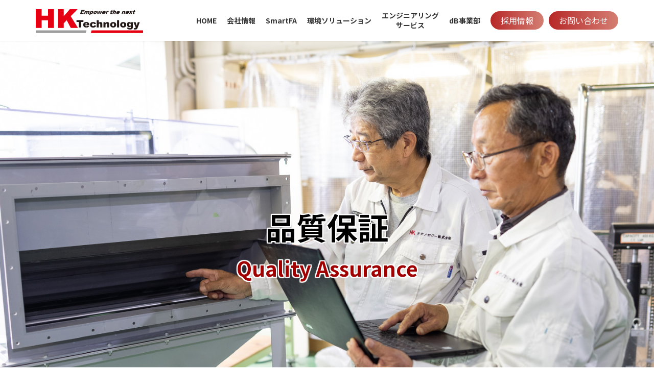

--- FILE ---
content_type: text/html; charset=UTF-8
request_url: https://www.hk-tech.co.jp/quality
body_size: 10839
content:
<!DOCTYPE html>
<html lang="ja">
<head>
<meta charset="utf-8">
<meta http-equiv="X-UA-Compatible" content="IE=edge">
<meta name="viewport" content="width=device-width, initial-scale=1">
<!-- Google Tag Manager -->
<script>(function(w,d,s,l,i){w[l]=w[l]||[];w[l].push({'gtm.start':
new Date().getTime(),event:'gtm.js'});var f=d.getElementsByTagName(s)[0],
j=d.createElement(s),dl=l!='dataLayer'?'&l='+l:'';j.async=true;j.src=
'https://www.googletagmanager.com/gtm.js?id='+i+dl;f.parentNode.insertBefore(j,f);
})(window,document,'script','dataLayer','GTM-54NTBRL');</script>
<!-- End Google Tag Manager --><title>品質保証 | HKテクノロジー株式会社</title>
<meta name='robots' content='max-image-preview:large' />
<!-- head内に書きたいコード -->
<link rel="stylesheet" type="text/css" href="https://www.hk-tech.co.jp/wp/wp-content/themes/hktech/css/fontawesome5/css/light.min.css">
<link rel="stylesheet" type="text/css" href="https://www.hk-tech.co.jp/wp/wp-content/themes/hktech/js/swiper/swiper-bundle.min.css">
<script type="text/javascript" src="https://www.hk-tech.co.jp/wp/wp-content/themes/hktech/js/swiper/swiper-bundle.min.js"></script>
<link rel="alternate" type="application/rss+xml" title="HKテクノロジー株式会社 &raquo; フィード" href="https://www.hk-tech.co.jp/feed" />
<link rel="alternate" type="application/rss+xml" title="HKテクノロジー株式会社 &raquo; コメントフィード" href="https://www.hk-tech.co.jp/comments/feed" />
<meta name="description" content="HKテクノロジー株式会社の品質目標および品質方針についてご案内いたします。" /><script type="text/javascript">
/* <![CDATA[ */
window._wpemojiSettings = {"baseUrl":"https:\/\/s.w.org\/images\/core\/emoji\/15.0.3\/72x72\/","ext":".png","svgUrl":"https:\/\/s.w.org\/images\/core\/emoji\/15.0.3\/svg\/","svgExt":".svg","source":{"concatemoji":"https:\/\/www.hk-tech.co.jp\/wp\/wp-includes\/js\/wp-emoji-release.min.js?ver=6.6.4"}};
/*! This file is auto-generated */
!function(i,n){var o,s,e;function c(e){try{var t={supportTests:e,timestamp:(new Date).valueOf()};sessionStorage.setItem(o,JSON.stringify(t))}catch(e){}}function p(e,t,n){e.clearRect(0,0,e.canvas.width,e.canvas.height),e.fillText(t,0,0);var t=new Uint32Array(e.getImageData(0,0,e.canvas.width,e.canvas.height).data),r=(e.clearRect(0,0,e.canvas.width,e.canvas.height),e.fillText(n,0,0),new Uint32Array(e.getImageData(0,0,e.canvas.width,e.canvas.height).data));return t.every(function(e,t){return e===r[t]})}function u(e,t,n){switch(t){case"flag":return n(e,"\ud83c\udff3\ufe0f\u200d\u26a7\ufe0f","\ud83c\udff3\ufe0f\u200b\u26a7\ufe0f")?!1:!n(e,"\ud83c\uddfa\ud83c\uddf3","\ud83c\uddfa\u200b\ud83c\uddf3")&&!n(e,"\ud83c\udff4\udb40\udc67\udb40\udc62\udb40\udc65\udb40\udc6e\udb40\udc67\udb40\udc7f","\ud83c\udff4\u200b\udb40\udc67\u200b\udb40\udc62\u200b\udb40\udc65\u200b\udb40\udc6e\u200b\udb40\udc67\u200b\udb40\udc7f");case"emoji":return!n(e,"\ud83d\udc26\u200d\u2b1b","\ud83d\udc26\u200b\u2b1b")}return!1}function f(e,t,n){var r="undefined"!=typeof WorkerGlobalScope&&self instanceof WorkerGlobalScope?new OffscreenCanvas(300,150):i.createElement("canvas"),a=r.getContext("2d",{willReadFrequently:!0}),o=(a.textBaseline="top",a.font="600 32px Arial",{});return e.forEach(function(e){o[e]=t(a,e,n)}),o}function t(e){var t=i.createElement("script");t.src=e,t.defer=!0,i.head.appendChild(t)}"undefined"!=typeof Promise&&(o="wpEmojiSettingsSupports",s=["flag","emoji"],n.supports={everything:!0,everythingExceptFlag:!0},e=new Promise(function(e){i.addEventListener("DOMContentLoaded",e,{once:!0})}),new Promise(function(t){var n=function(){try{var e=JSON.parse(sessionStorage.getItem(o));if("object"==typeof e&&"number"==typeof e.timestamp&&(new Date).valueOf()<e.timestamp+604800&&"object"==typeof e.supportTests)return e.supportTests}catch(e){}return null}();if(!n){if("undefined"!=typeof Worker&&"undefined"!=typeof OffscreenCanvas&&"undefined"!=typeof URL&&URL.createObjectURL&&"undefined"!=typeof Blob)try{var e="postMessage("+f.toString()+"("+[JSON.stringify(s),u.toString(),p.toString()].join(",")+"));",r=new Blob([e],{type:"text/javascript"}),a=new Worker(URL.createObjectURL(r),{name:"wpTestEmojiSupports"});return void(a.onmessage=function(e){c(n=e.data),a.terminate(),t(n)})}catch(e){}c(n=f(s,u,p))}t(n)}).then(function(e){for(var t in e)n.supports[t]=e[t],n.supports.everything=n.supports.everything&&n.supports[t],"flag"!==t&&(n.supports.everythingExceptFlag=n.supports.everythingExceptFlag&&n.supports[t]);n.supports.everythingExceptFlag=n.supports.everythingExceptFlag&&!n.supports.flag,n.DOMReady=!1,n.readyCallback=function(){n.DOMReady=!0}}).then(function(){return e}).then(function(){var e;n.supports.everything||(n.readyCallback(),(e=n.source||{}).concatemoji?t(e.concatemoji):e.wpemoji&&e.twemoji&&(t(e.twemoji),t(e.wpemoji)))}))}((window,document),window._wpemojiSettings);
/* ]]> */
</script>
<link rel='stylesheet' id='vkExUnit_common_style-css' href='https://www.hk-tech.co.jp/wp/wp-content/plugins/vk-all-in-one-expansion-unit/assets/css/vkExUnit_style.css?ver=9.99.4.1' type='text/css' media='all' />
<style id='vkExUnit_common_style-inline-css' type='text/css'>
.veu_promotion-alert__content--text { border: 1px solid rgba(0,0,0,0.125); padding: 0.5em 1em; border-radius: var(--vk-size-radius); margin-bottom: var(--vk-margin-block-bottom); font-size: 0.875rem; } /* Alert Content部分に段落タグを入れた場合に最後の段落の余白を0にする */ .veu_promotion-alert__content--text p:last-of-type{ margin-bottom:0; margin-top: 0; }
:root {--ver_page_top_button_url:url(https://www.hk-tech.co.jp/wp/wp-content/plugins/vk-all-in-one-expansion-unit/assets/images/to-top-btn-icon.svg);}@font-face {font-weight: normal;font-style: normal;font-family: "vk_sns";src: url("https://www.hk-tech.co.jp/wp/wp-content/plugins/vk-all-in-one-expansion-unit/inc/sns/icons/fonts/vk_sns.eot?-bq20cj");src: url("https://www.hk-tech.co.jp/wp/wp-content/plugins/vk-all-in-one-expansion-unit/inc/sns/icons/fonts/vk_sns.eot?#iefix-bq20cj") format("embedded-opentype"),url("https://www.hk-tech.co.jp/wp/wp-content/plugins/vk-all-in-one-expansion-unit/inc/sns/icons/fonts/vk_sns.woff?-bq20cj") format("woff"),url("https://www.hk-tech.co.jp/wp/wp-content/plugins/vk-all-in-one-expansion-unit/inc/sns/icons/fonts/vk_sns.ttf?-bq20cj") format("truetype"),url("https://www.hk-tech.co.jp/wp/wp-content/plugins/vk-all-in-one-expansion-unit/inc/sns/icons/fonts/vk_sns.svg?-bq20cj#vk_sns") format("svg");}
</style>
<style id='wp-emoji-styles-inline-css' type='text/css'>

	img.wp-smiley, img.emoji {
		display: inline !important;
		border: none !important;
		box-shadow: none !important;
		height: 1em !important;
		width: 1em !important;
		margin: 0 0.07em !important;
		vertical-align: -0.1em !important;
		background: none !important;
		padding: 0 !important;
	}
</style>
<link rel='stylesheet' id='wp-block-library-css' href='https://www.hk-tech.co.jp/wp/wp-includes/css/dist/block-library/style.min.css?ver=6.6.4' type='text/css' media='all' />
<style id='wp-block-library-inline-css' type='text/css'>
/* VK Color Palettes */:root{ --wp--preset--color--vk-color-primary:#337ab7}/* --vk-color-primary is deprecated. */:root{ --vk-color-primary: var(--wp--preset--color--vk-color-primary);}:root{ --wp--preset--color--vk-color-primary-dark:#286192}/* --vk-color-primary-dark is deprecated. */:root{ --vk-color-primary-dark: var(--wp--preset--color--vk-color-primary-dark);}:root{ --wp--preset--color--vk-color-primary-vivid:#3886c9}/* --vk-color-primary-vivid is deprecated. */:root{ --vk-color-primary-vivid: var(--wp--preset--color--vk-color-primary-vivid);}
</style>
<link rel='stylesheet' id='vk-blocks/alert-css' href='https://www.hk-tech.co.jp/wp/wp-content/plugins/vk-blocks/build/alert/style.css?ver=1.84.0.1' type='text/css' media='all' />
<link rel='stylesheet' id='vk-blocks/ancestor-page-list-css' href='https://www.hk-tech.co.jp/wp/wp-content/plugins/vk-blocks/build/ancestor-page-list/style.css?ver=1.84.0.1' type='text/css' media='all' />
<link rel='stylesheet' id='vk-blocks/balloon-css' href='https://www.hk-tech.co.jp/wp/wp-content/plugins/vk-blocks/build/balloon/style.css?ver=1.84.0.1' type='text/css' media='all' />
<link rel='stylesheet' id='vk-blocks/border-box-css' href='https://www.hk-tech.co.jp/wp/wp-content/plugins/vk-blocks/build/border-box/style.css?ver=1.84.0.1' type='text/css' media='all' />
<link rel='stylesheet' id='vk-blocks/button-css' href='https://www.hk-tech.co.jp/wp/wp-content/plugins/vk-blocks/build/button/style.css?ver=1.84.0.1' type='text/css' media='all' />
<link rel='stylesheet' id='vk-blocks/faq-css' href='https://www.hk-tech.co.jp/wp/wp-content/plugins/vk-blocks/build/faq/style.css?ver=1.84.0.1' type='text/css' media='all' />
<link rel='stylesheet' id='vk-blocks/flow-css' href='https://www.hk-tech.co.jp/wp/wp-content/plugins/vk-blocks/build/flow/style.css?ver=1.84.0.1' type='text/css' media='all' />
<link rel='stylesheet' id='vk-blocks/heading-css' href='https://www.hk-tech.co.jp/wp/wp-content/plugins/vk-blocks/build/heading/style.css?ver=1.84.0.1' type='text/css' media='all' />
<link rel='stylesheet' id='vk-blocks/icon-css' href='https://www.hk-tech.co.jp/wp/wp-content/plugins/vk-blocks/build/icon/style.css?ver=1.84.0.1' type='text/css' media='all' />
<link rel='stylesheet' id='vk-blocks/icon-outer-css' href='https://www.hk-tech.co.jp/wp/wp-content/plugins/vk-blocks/build/icon-outer/style.css?ver=1.84.0.1' type='text/css' media='all' />
<link rel='stylesheet' id='vk-blocks/pr-blocks-css' href='https://www.hk-tech.co.jp/wp/wp-content/plugins/vk-blocks/build/pr-blocks/style.css?ver=1.84.0.1' type='text/css' media='all' />
<link rel='stylesheet' id='vk-blocks/pr-content-css' href='https://www.hk-tech.co.jp/wp/wp-content/plugins/vk-blocks/build/pr-content/style.css?ver=1.84.0.1' type='text/css' media='all' />
<link rel='stylesheet' id='vk-swiper-style-css' href='https://www.hk-tech.co.jp/wp/wp-content/plugins/vk-blocks/vendor/vektor-inc/vk-swiper/src/assets/css/swiper-bundle.min.css?ver=11.0.2' type='text/css' media='all' />
<link rel='stylesheet' id='vk-blocks/slider-css' href='https://www.hk-tech.co.jp/wp/wp-content/plugins/vk-blocks/build/slider/style.css?ver=1.84.0.1' type='text/css' media='all' />
<link rel='stylesheet' id='vk-blocks/slider-item-css' href='https://www.hk-tech.co.jp/wp/wp-content/plugins/vk-blocks/build/slider-item/style.css?ver=1.84.0.1' type='text/css' media='all' />
<link rel='stylesheet' id='vk-blocks/spacer-css' href='https://www.hk-tech.co.jp/wp/wp-content/plugins/vk-blocks/build/spacer/style.css?ver=1.84.0.1' type='text/css' media='all' />
<link rel='stylesheet' id='vk-blocks/staff-css' href='https://www.hk-tech.co.jp/wp/wp-content/plugins/vk-blocks/build/staff/style.css?ver=1.84.0.1' type='text/css' media='all' />
<style id='classic-theme-styles-inline-css' type='text/css'>
/*! This file is auto-generated */
.wp-block-button__link{color:#fff;background-color:#32373c;border-radius:9999px;box-shadow:none;text-decoration:none;padding:calc(.667em + 2px) calc(1.333em + 2px);font-size:1.125em}.wp-block-file__button{background:#32373c;color:#fff;text-decoration:none}
</style>
<style id='global-styles-inline-css' type='text/css'>
:root{--wp--preset--aspect-ratio--square: 1;--wp--preset--aspect-ratio--4-3: 4/3;--wp--preset--aspect-ratio--3-4: 3/4;--wp--preset--aspect-ratio--3-2: 3/2;--wp--preset--aspect-ratio--2-3: 2/3;--wp--preset--aspect-ratio--16-9: 16/9;--wp--preset--aspect-ratio--9-16: 9/16;--wp--preset--color--black: #000000;--wp--preset--color--cyan-bluish-gray: #abb8c3;--wp--preset--color--white: #ffffff;--wp--preset--color--pale-pink: #f78da7;--wp--preset--color--vivid-red: #cf2e2e;--wp--preset--color--luminous-vivid-orange: #ff6900;--wp--preset--color--luminous-vivid-amber: #fcb900;--wp--preset--color--light-green-cyan: #7bdcb5;--wp--preset--color--vivid-green-cyan: #00d084;--wp--preset--color--pale-cyan-blue: #8ed1fc;--wp--preset--color--vivid-cyan-blue: #0693e3;--wp--preset--color--vivid-purple: #9b51e0;--wp--preset--color--vk-color-primary: #337ab7;--wp--preset--color--vk-color-primary-dark: #286192;--wp--preset--color--vk-color-primary-vivid: #3886c9;--wp--preset--gradient--vivid-cyan-blue-to-vivid-purple: linear-gradient(135deg,rgba(6,147,227,1) 0%,rgb(155,81,224) 100%);--wp--preset--gradient--light-green-cyan-to-vivid-green-cyan: linear-gradient(135deg,rgb(122,220,180) 0%,rgb(0,208,130) 100%);--wp--preset--gradient--luminous-vivid-amber-to-luminous-vivid-orange: linear-gradient(135deg,rgba(252,185,0,1) 0%,rgba(255,105,0,1) 100%);--wp--preset--gradient--luminous-vivid-orange-to-vivid-red: linear-gradient(135deg,rgba(255,105,0,1) 0%,rgb(207,46,46) 100%);--wp--preset--gradient--very-light-gray-to-cyan-bluish-gray: linear-gradient(135deg,rgb(238,238,238) 0%,rgb(169,184,195) 100%);--wp--preset--gradient--cool-to-warm-spectrum: linear-gradient(135deg,rgb(74,234,220) 0%,rgb(151,120,209) 20%,rgb(207,42,186) 40%,rgb(238,44,130) 60%,rgb(251,105,98) 80%,rgb(254,248,76) 100%);--wp--preset--gradient--blush-light-purple: linear-gradient(135deg,rgb(255,206,236) 0%,rgb(152,150,240) 100%);--wp--preset--gradient--blush-bordeaux: linear-gradient(135deg,rgb(254,205,165) 0%,rgb(254,45,45) 50%,rgb(107,0,62) 100%);--wp--preset--gradient--luminous-dusk: linear-gradient(135deg,rgb(255,203,112) 0%,rgb(199,81,192) 50%,rgb(65,88,208) 100%);--wp--preset--gradient--pale-ocean: linear-gradient(135deg,rgb(255,245,203) 0%,rgb(182,227,212) 50%,rgb(51,167,181) 100%);--wp--preset--gradient--electric-grass: linear-gradient(135deg,rgb(202,248,128) 0%,rgb(113,206,126) 100%);--wp--preset--gradient--midnight: linear-gradient(135deg,rgb(2,3,129) 0%,rgb(40,116,252) 100%);--wp--preset--gradient--vivid-green-cyan-to-vivid-cyan-blue: linear-gradient(135deg,rgba(0,208,132,1) 0%,rgba(6,147,227,1) 100%);--wp--preset--font-size--small: 14px;--wp--preset--font-size--medium: 20px;--wp--preset--font-size--large: 24px;--wp--preset--font-size--x-large: 42px;--wp--preset--font-size--regular: 16px;--wp--preset--font-size--huge: 36px;--wp--preset--spacing--20: 0.44rem;--wp--preset--spacing--30: 0.67rem;--wp--preset--spacing--40: 1rem;--wp--preset--spacing--50: 1.5rem;--wp--preset--spacing--60: 2.25rem;--wp--preset--spacing--70: 3.38rem;--wp--preset--spacing--80: 5.06rem;--wp--preset--shadow--natural: 6px 6px 9px rgba(0, 0, 0, 0.2);--wp--preset--shadow--deep: 12px 12px 50px rgba(0, 0, 0, 0.4);--wp--preset--shadow--sharp: 6px 6px 0px rgba(0, 0, 0, 0.2);--wp--preset--shadow--outlined: 6px 6px 0px -3px rgba(255, 255, 255, 1), 6px 6px rgba(0, 0, 0, 1);--wp--preset--shadow--crisp: 6px 6px 0px rgba(0, 0, 0, 1);}:where(.is-layout-flex){gap: 0.5em;}:where(.is-layout-grid){gap: 0.5em;}body .is-layout-flex{display: flex;}.is-layout-flex{flex-wrap: wrap;align-items: center;}.is-layout-flex > :is(*, div){margin: 0;}body .is-layout-grid{display: grid;}.is-layout-grid > :is(*, div){margin: 0;}:where(.wp-block-columns.is-layout-flex){gap: 2em;}:where(.wp-block-columns.is-layout-grid){gap: 2em;}:where(.wp-block-post-template.is-layout-flex){gap: 1.25em;}:where(.wp-block-post-template.is-layout-grid){gap: 1.25em;}.has-black-color{color: var(--wp--preset--color--black) !important;}.has-cyan-bluish-gray-color{color: var(--wp--preset--color--cyan-bluish-gray) !important;}.has-white-color{color: var(--wp--preset--color--white) !important;}.has-pale-pink-color{color: var(--wp--preset--color--pale-pink) !important;}.has-vivid-red-color{color: var(--wp--preset--color--vivid-red) !important;}.has-luminous-vivid-orange-color{color: var(--wp--preset--color--luminous-vivid-orange) !important;}.has-luminous-vivid-amber-color{color: var(--wp--preset--color--luminous-vivid-amber) !important;}.has-light-green-cyan-color{color: var(--wp--preset--color--light-green-cyan) !important;}.has-vivid-green-cyan-color{color: var(--wp--preset--color--vivid-green-cyan) !important;}.has-pale-cyan-blue-color{color: var(--wp--preset--color--pale-cyan-blue) !important;}.has-vivid-cyan-blue-color{color: var(--wp--preset--color--vivid-cyan-blue) !important;}.has-vivid-purple-color{color: var(--wp--preset--color--vivid-purple) !important;}.has-vk-color-primary-color{color: var(--wp--preset--color--vk-color-primary) !important;}.has-vk-color-primary-dark-color{color: var(--wp--preset--color--vk-color-primary-dark) !important;}.has-vk-color-primary-vivid-color{color: var(--wp--preset--color--vk-color-primary-vivid) !important;}.has-black-background-color{background-color: var(--wp--preset--color--black) !important;}.has-cyan-bluish-gray-background-color{background-color: var(--wp--preset--color--cyan-bluish-gray) !important;}.has-white-background-color{background-color: var(--wp--preset--color--white) !important;}.has-pale-pink-background-color{background-color: var(--wp--preset--color--pale-pink) !important;}.has-vivid-red-background-color{background-color: var(--wp--preset--color--vivid-red) !important;}.has-luminous-vivid-orange-background-color{background-color: var(--wp--preset--color--luminous-vivid-orange) !important;}.has-luminous-vivid-amber-background-color{background-color: var(--wp--preset--color--luminous-vivid-amber) !important;}.has-light-green-cyan-background-color{background-color: var(--wp--preset--color--light-green-cyan) !important;}.has-vivid-green-cyan-background-color{background-color: var(--wp--preset--color--vivid-green-cyan) !important;}.has-pale-cyan-blue-background-color{background-color: var(--wp--preset--color--pale-cyan-blue) !important;}.has-vivid-cyan-blue-background-color{background-color: var(--wp--preset--color--vivid-cyan-blue) !important;}.has-vivid-purple-background-color{background-color: var(--wp--preset--color--vivid-purple) !important;}.has-vk-color-primary-background-color{background-color: var(--wp--preset--color--vk-color-primary) !important;}.has-vk-color-primary-dark-background-color{background-color: var(--wp--preset--color--vk-color-primary-dark) !important;}.has-vk-color-primary-vivid-background-color{background-color: var(--wp--preset--color--vk-color-primary-vivid) !important;}.has-black-border-color{border-color: var(--wp--preset--color--black) !important;}.has-cyan-bluish-gray-border-color{border-color: var(--wp--preset--color--cyan-bluish-gray) !important;}.has-white-border-color{border-color: var(--wp--preset--color--white) !important;}.has-pale-pink-border-color{border-color: var(--wp--preset--color--pale-pink) !important;}.has-vivid-red-border-color{border-color: var(--wp--preset--color--vivid-red) !important;}.has-luminous-vivid-orange-border-color{border-color: var(--wp--preset--color--luminous-vivid-orange) !important;}.has-luminous-vivid-amber-border-color{border-color: var(--wp--preset--color--luminous-vivid-amber) !important;}.has-light-green-cyan-border-color{border-color: var(--wp--preset--color--light-green-cyan) !important;}.has-vivid-green-cyan-border-color{border-color: var(--wp--preset--color--vivid-green-cyan) !important;}.has-pale-cyan-blue-border-color{border-color: var(--wp--preset--color--pale-cyan-blue) !important;}.has-vivid-cyan-blue-border-color{border-color: var(--wp--preset--color--vivid-cyan-blue) !important;}.has-vivid-purple-border-color{border-color: var(--wp--preset--color--vivid-purple) !important;}.has-vk-color-primary-border-color{border-color: var(--wp--preset--color--vk-color-primary) !important;}.has-vk-color-primary-dark-border-color{border-color: var(--wp--preset--color--vk-color-primary-dark) !important;}.has-vk-color-primary-vivid-border-color{border-color: var(--wp--preset--color--vk-color-primary-vivid) !important;}.has-vivid-cyan-blue-to-vivid-purple-gradient-background{background: var(--wp--preset--gradient--vivid-cyan-blue-to-vivid-purple) !important;}.has-light-green-cyan-to-vivid-green-cyan-gradient-background{background: var(--wp--preset--gradient--light-green-cyan-to-vivid-green-cyan) !important;}.has-luminous-vivid-amber-to-luminous-vivid-orange-gradient-background{background: var(--wp--preset--gradient--luminous-vivid-amber-to-luminous-vivid-orange) !important;}.has-luminous-vivid-orange-to-vivid-red-gradient-background{background: var(--wp--preset--gradient--luminous-vivid-orange-to-vivid-red) !important;}.has-very-light-gray-to-cyan-bluish-gray-gradient-background{background: var(--wp--preset--gradient--very-light-gray-to-cyan-bluish-gray) !important;}.has-cool-to-warm-spectrum-gradient-background{background: var(--wp--preset--gradient--cool-to-warm-spectrum) !important;}.has-blush-light-purple-gradient-background{background: var(--wp--preset--gradient--blush-light-purple) !important;}.has-blush-bordeaux-gradient-background{background: var(--wp--preset--gradient--blush-bordeaux) !important;}.has-luminous-dusk-gradient-background{background: var(--wp--preset--gradient--luminous-dusk) !important;}.has-pale-ocean-gradient-background{background: var(--wp--preset--gradient--pale-ocean) !important;}.has-electric-grass-gradient-background{background: var(--wp--preset--gradient--electric-grass) !important;}.has-midnight-gradient-background{background: var(--wp--preset--gradient--midnight) !important;}.has-small-font-size{font-size: var(--wp--preset--font-size--small) !important;}.has-medium-font-size{font-size: var(--wp--preset--font-size--medium) !important;}.has-large-font-size{font-size: var(--wp--preset--font-size--large) !important;}.has-x-large-font-size{font-size: var(--wp--preset--font-size--x-large) !important;}
:where(.wp-block-post-template.is-layout-flex){gap: 1.25em;}:where(.wp-block-post-template.is-layout-grid){gap: 1.25em;}
:where(.wp-block-columns.is-layout-flex){gap: 2em;}:where(.wp-block-columns.is-layout-grid){gap: 2em;}
:root :where(.wp-block-pullquote){font-size: 1.5em;line-height: 1.6;}
</style>
<link rel='stylesheet' id='lightning-common-style-css' href='https://www.hk-tech.co.jp/wp/wp-content/themes/lightning/_g3/assets/css/style.css?ver=15.1.3' type='text/css' media='all' />
<style id='lightning-common-style-inline-css' type='text/css'>
/* Lightning */:root {--vk-color-primary:#337ab7;--vk-color-primary-dark:#286192;--vk-color-primary-vivid:#3886c9;--g_nav_main_acc_icon_open_url:url(https://www.hk-tech.co.jp/wp/wp-content/themes/lightning/_g3/inc/vk-mobile-nav/package/images/vk-menu-acc-icon-open-black.svg);--g_nav_main_acc_icon_close_url: url(https://www.hk-tech.co.jp/wp/wp-content/themes/lightning/_g3/inc/vk-mobile-nav/package/images/vk-menu-close-black.svg);--g_nav_sub_acc_icon_open_url: url(https://www.hk-tech.co.jp/wp/wp-content/themes/lightning/_g3/inc/vk-mobile-nav/package/images/vk-menu-acc-icon-open-white.svg);--g_nav_sub_acc_icon_close_url: url(https://www.hk-tech.co.jp/wp/wp-content/themes/lightning/_g3/inc/vk-mobile-nav/package/images/vk-menu-close-white.svg);}
html{scroll-padding-top:var(--vk-size-admin-bar);}
/* vk-mobile-nav */:root {--vk-mobile-nav-menu-btn-bg-src: url("https://www.hk-tech.co.jp/wp/wp-content/themes/lightning/_g3/inc/vk-mobile-nav/package/images/vk-menu-btn-black.svg");--vk-mobile-nav-menu-btn-close-bg-src: url("https://www.hk-tech.co.jp/wp/wp-content/themes/lightning/_g3/inc/vk-mobile-nav/package/images/vk-menu-close-black.svg");--vk-menu-acc-icon-open-black-bg-src: url("https://www.hk-tech.co.jp/wp/wp-content/themes/lightning/_g3/inc/vk-mobile-nav/package/images/vk-menu-acc-icon-open-black.svg");--vk-menu-acc-icon-open-white-bg-src: url("https://www.hk-tech.co.jp/wp/wp-content/themes/lightning/_g3/inc/vk-mobile-nav/package/images/vk-menu-acc-icon-open-white.svg");--vk-menu-acc-icon-close-black-bg-src: url("https://www.hk-tech.co.jp/wp/wp-content/themes/lightning/_g3/inc/vk-mobile-nav/package/images/vk-menu-close-black.svg");--vk-menu-acc-icon-close-white-bg-src: url("https://www.hk-tech.co.jp/wp/wp-content/themes/lightning/_g3/inc/vk-mobile-nav/package/images/vk-menu-close-white.svg");}
</style>
<link rel='stylesheet' id='lightning-design-style-css' href='https://www.hk-tech.co.jp/wp/wp-content/themes/lightning/_g3/design-skin/origin3/css/style.css?ver=15.1.3' type='text/css' media='all' />
<style id='lightning-design-style-inline-css' type='text/css'>
.tagcloud a:before { font-family: "Font Awesome 5 Free";content: "\f02b";font-weight: bold; }
</style>
<link rel='stylesheet' id='vk-blog-card-css' href='https://www.hk-tech.co.jp/wp/wp-content/themes/lightning/_g3/inc/vk-wp-oembed-blog-card/package/css/blog-card.css?ver=6.6.4' type='text/css' media='all' />
<link rel='stylesheet' id='vk-blocks-build-css-css' href='https://www.hk-tech.co.jp/wp/wp-content/plugins/vk-blocks/build/block-build.css?ver=1.84.0.1' type='text/css' media='all' />
<style id='vk-blocks-build-css-inline-css' type='text/css'>
:root {--vk_flow-arrow: url(https://www.hk-tech.co.jp/wp/wp-content/plugins/vk-blocks/inc/vk-blocks/images/arrow_bottom.svg);--vk_image-mask-circle: url(https://www.hk-tech.co.jp/wp/wp-content/plugins/vk-blocks/inc/vk-blocks/images/circle.svg);--vk_image-mask-wave01: url(https://www.hk-tech.co.jp/wp/wp-content/plugins/vk-blocks/inc/vk-blocks/images/wave01.svg);--vk_image-mask-wave02: url(https://www.hk-tech.co.jp/wp/wp-content/plugins/vk-blocks/inc/vk-blocks/images/wave02.svg);--vk_image-mask-wave03: url(https://www.hk-tech.co.jp/wp/wp-content/plugins/vk-blocks/inc/vk-blocks/images/wave03.svg);--vk_image-mask-wave04: url(https://www.hk-tech.co.jp/wp/wp-content/plugins/vk-blocks/inc/vk-blocks/images/wave04.svg);}

	:root {

		--vk-balloon-border-width:1px;

		--vk-balloon-speech-offset:-12px;
	}
	
</style>
<link rel='stylesheet' id='vk-blocks/core-table-css' href='https://www.hk-tech.co.jp/wp/wp-content/plugins/vk-blocks/build/extensions/core/table/style.css?ver=1.84.0.1' type='text/css' media='all' />
<link rel='stylesheet' id='vk-blocks/core-heading-css' href='https://www.hk-tech.co.jp/wp/wp-content/plugins/vk-blocks/build/extensions/core/heading/style.css?ver=1.84.0.1' type='text/css' media='all' />
<link rel='stylesheet' id='vk-blocks/core-image-css' href='https://www.hk-tech.co.jp/wp/wp-content/plugins/vk-blocks/build/extensions/core/image/style.css?ver=1.84.0.1' type='text/css' media='all' />
<link rel='stylesheet' id='lightning-theme-style-css' href='https://www.hk-tech.co.jp/wp/wp-content/themes/hktech/style.css?ver=15.1.3' type='text/css' media='all' />
<link rel='stylesheet' id='vk-font-awesome-css' href='https://www.hk-tech.co.jp/wp/wp-content/themes/lightning/vendor/vektor-inc/font-awesome-versions/src/versions/6/css/all.min.css?ver=6.1.0' type='text/css' media='all' />
<script type="text/javascript" src="https://www.hk-tech.co.jp/wp/wp-includes/js/jquery/jquery.min.js?ver=3.7.1" id="jquery-core-js"></script>
<script type="text/javascript" src="https://www.hk-tech.co.jp/wp/wp-includes/js/jquery/jquery-migrate.min.js?ver=3.4.1" id="jquery-migrate-js"></script>
<link rel="https://api.w.org/" href="https://www.hk-tech.co.jp/wp-json/" /><link rel="alternate" title="JSON" type="application/json" href="https://www.hk-tech.co.jp/wp-json/wp/v2/pages/48" /><link rel="EditURI" type="application/rsd+xml" title="RSD" href="https://www.hk-tech.co.jp/wp/xmlrpc.php?rsd" />
<meta name="generator" content="WordPress 6.6.4" />
<link rel="canonical" href="https://www.hk-tech.co.jp/quality" />
<link rel='shortlink' href='https://www.hk-tech.co.jp/?p=48' />
<link rel="alternate" title="oEmbed (JSON)" type="application/json+oembed" href="https://www.hk-tech.co.jp/wp-json/oembed/1.0/embed?url=https%3A%2F%2Fwww.hk-tech.co.jp%2Fquality" />
<link rel="alternate" title="oEmbed (XML)" type="text/xml+oembed" href="https://www.hk-tech.co.jp/wp-json/oembed/1.0/embed?url=https%3A%2F%2Fwww.hk-tech.co.jp%2Fquality&#038;format=xml" />
<!-- [ VK All in One Expansion Unit OGP ] -->
<meta property="og:site_name" content="HKテクノロジー株式会社" />
<meta property="og:url" content="https://www.hk-tech.co.jp/quality" />
<meta property="og:title" content="品質保証 | HKテクノロジー株式会社" />
<meta property="og:description" content="HKテクノロジー株式会社の品質目標および品質方針についてご案内いたします。" />
<meta property="og:type" content="article" />
<meta property="og:image" content="https://www.hk-tech.co.jp/wp/wp-content/uploads/2021/12/img_ogp_default.jpg" />
<meta property="og:image:width" content="1200" />
<meta property="og:image:height" content="630" />
<!-- [ / VK All in One Expansion Unit OGP ] -->
<!-- [ VK All in One Expansion Unit twitter card ] -->
<meta name="twitter:card" content="summary_large_image">
<meta name="twitter:description" content="HKテクノロジー株式会社の品質目標および品質方針についてご案内いたします。">
<meta name="twitter:title" content="品質保証 | HKテクノロジー株式会社">
<meta name="twitter:url" content="https://www.hk-tech.co.jp/quality">
	<meta name="twitter:image" content="https://www.hk-tech.co.jp/wp/wp-content/uploads/2021/12/img_ogp_default.jpg">
	<meta name="twitter:domain" content="www.hk-tech.co.jp">
	<!-- [ / VK All in One Expansion Unit twitter card ] -->
	<link rel="icon" href="https://www.hk-tech.co.jp/wp/wp-content/uploads/2021/12/cropped-favicon-32x32.png" sizes="32x32" />
<link rel="icon" href="https://www.hk-tech.co.jp/wp/wp-content/uploads/2021/12/cropped-favicon-192x192.png" sizes="192x192" />
<link rel="apple-touch-icon" href="https://www.hk-tech.co.jp/wp/wp-content/uploads/2021/12/cropped-favicon-180x180.png" />
<meta name="msapplication-TileImage" content="https://www.hk-tech.co.jp/wp/wp-content/uploads/2021/12/cropped-favicon-270x270.png" />
</head>
<body class="page-template-default page page-id-48 wp-embed-responsive vk-blocks device-pc fa_v6_css">
<a class="skip-link screen-reader-text" href="#main">コンテンツへスキップ</a>
<a class="skip-link screen-reader-text" href="#vk-mobile-nav">ナビゲーションに移動</a>
<!-- Google Tag Manager (noscript) -->
    <noscript><iframe src="https://www.googletagmanager.com/ns.html?id=GTM-54NTBRL" title="Google Tag Manager (noscript)" height="0" width="0" style="display:none;visibility:hidden"></iframe></noscript>
    <!-- End Google Tag Manager (noscript) -->
<header id="site-header" class="site-header site-header--layout--nav-float">
		<div id="site-header-container" class="site-header-container container">

				<div class="site-header-logo">
		<a href="https://www.hk-tech.co.jp/">
			<span><img src="https://www.hk-tech.co.jp/wp/wp-content/uploads/2021/12/logo.svg" alt="HKテクノロジー株式会社" /></span>
		</a>
		</div>

				
		<nav id="global-nav" class="global-nav global-nav--layout--float-right"><ul id="menu-h_menu" class="menu vk-menu-acc global-nav-list nav"><li id="menu-item-110" class="menu-item menu-item-type-post_type menu-item-object-page menu-item-home"><a href="https://www.hk-tech.co.jp/"><strong class="global-nav-name">HOME</strong></a></li>
<li id="menu-item-18" class="menu-item menu-item-type-post_type menu-item-object-page"><a href="https://www.hk-tech.co.jp/company"><strong class="global-nav-name">会社情報</strong></a></li>
<li id="menu-item-872" class="menu-item menu-item-type-custom menu-item-object-custom"><a target="_blank" href="https://www.hk-tech.co.jp/smartfa/"><strong class="global-nav-name">SmartFA</strong></a></li>
<li id="menu-item-97" class="menu-item menu-item-type-post_type menu-item-object-page"><a href="https://www.hk-tech.co.jp/solution"><strong class="global-nav-name">環境ソリューション</strong></a></li>
<li id="menu-item-98" class="menu-item menu-item-type-post_type menu-item-object-page"><a href="https://www.hk-tech.co.jp/service"><strong class="global-nav-name">エンジニアリング<br class="d-none d-sm-inline" />サービス</strong></a></li>
<li id="menu-item-779" class="menu-item menu-item-type-custom menu-item-object-custom"><a target="_blank" href="https://hk-tech.co.jp/dbsystem/"><strong class="global-nav-name">dB事業部</strong></a></li>
<li id="menu-item-100" class="h_link_btn menu-item menu-item-type-post_type menu-item-object-page"><a href="https://www.hk-tech.co.jp/recruit"><strong class="global-nav-name">採用情報</strong></a></li>
</ul></nav>		<a href="contact" class="btn-contact pc-display">お問い合わせ</a>
			</div>
	</header>


<div class="site-body">
		<div class="site-body-container container">

		<div class="main-section" id="main" role="main">
			
			<div id="post-48" class="entry entry-full post-48 page type-page status-publish hentry">

	
	
	
	<div class="entry-body">
				<section id="quality_mv" class="sub_mv fixed-bg">
	<h1>品質保証<br /><span>Quality Assurance</span></h1>
</section>

<section id="quality_content" class="fixed-bg">
	<div class="container">
		<h2 class="ttl-sec">品質保証<br /><span>Quality Assurance</span></h2>
		<p>HKテクノロジー株式会社は国際的な品質管理・品質保証の規格である<br class="pc-display" />
		ISO9001（品質マネジメントシステム JIS Q 9001：2015）の認証を<br class="pc-display" />
		2017年12月22日に取得いたしました。</p>
		<p>HKテクノロジー株式会社はお客様の信頼と満足が得られる様、<br class="pc-display"/>
		お客様や取引先の要求に合った仕様の製品やサービスを継続してお届けし、<br class="pc-display"/>
		品質管理システムの向上に努め、継続して活動に取り組んでまいります。</p>
		<p class="a_center"><img fetchpriority="high" decoding="async" src="https://www.hk-tech.co.jp/wp/wp-content/uploads/2021/12/img_quality_iso_01.png" alt="ISO9001 認証" width="277" height="388" class="alignnone size-full wp-image-49" srcset="https://www.hk-tech.co.jp/wp/wp-content/uploads/2021/12/img_quality_iso_01.png 277w, https://www.hk-tech.co.jp/wp/wp-content/uploads/2021/12/img_quality_iso_01-214x300.png 214w, https://www.hk-tech.co.jp/wp/wp-content/uploads/2021/12/img_quality_iso_01-107x150.png 107w" sizes="(max-width: 277px) 100vw, 277px" /></p>
		<h2 class="ttl-sec">品質目標<br /><span>Quality Objective</span></h2>
		<ul>
			<li>不適合ゼロ</li>
			<li>納期遅延ゼロ</li>
			<li>労働災害ゼロ</li>
		</ul>
		<p>「現場・従業員のあるべき姿」<br />
		言葉で説明せずとも、製造現場、製品、製造に携わった従業員を見れば、<br/>
		<span class="strong">「これなら間違いなく、仕様を満たすことが出来る。」</span><br />
		と、お客様から言っていただける状態にすること。</p>
		<h2 class="ttl-sec">品質方針<br /><span>Quality Policy</span></h2>
		<p><span class="red">「あと少しのチャレンジ」</span>から<span class="red">「そこまでやるのか！」</span>を生む！</p>
		<p>お客様に「そこまでやるのか、これなら間違いない！」と安心していただき、<br class="pc-display"/>
		お客様の喜びを従業員の喜びとして、従業員が誇りを持って働ける環境を実現するために以下を実行します。</p>
		<ol>
		<li>お客様の仕様を満たす製品の製作と、期待を超える対応を通じて、お客様の目標達成に貢献します。</li>
		<li>全ての従業員が一丸となって、安全に作業を行い、品質マネジメントシステムを遵守し、<br class="pc-display">持続的に品質を向上させます。</li>
		<li>品質方針と品質マネジメントシステムが全ての社員に理解され、確実に実行する様に努めます。</li>
		<li>お客様の満足を維持し、期待に応えていくために、一人一人が技術を高めます。</li>
		<li>協力会社が、当社との取引を通じてお客様の満足実現のために、最適な品質管理を行い、<br class="pc-display">Win-Winの関係を構築します。</li>
		</ol>
		<p class="a_center"><img decoding="async" src="https://www.hk-tech.co.jp/wp/wp-content/uploads/2021/12/img_quality_policy_01.jpg" alt="品質方針 イメージ" width="390" height="261" class="alignnone size-full wp-image-50" srcset="https://www.hk-tech.co.jp/wp/wp-content/uploads/2021/12/img_quality_policy_01.jpg 390w, https://www.hk-tech.co.jp/wp/wp-content/uploads/2021/12/img_quality_policy_01-300x201.jpg 300w, https://www.hk-tech.co.jp/wp/wp-content/uploads/2021/12/img_quality_policy_01-150x100.jpg 150w" sizes="(max-width: 390px) 100vw, 390px" /></p>
	</div>
</section>
			</div>

	
	
	
	
		
	
</div><!-- [ /#post-48 ] -->

	
		
		
		
		
	

					</div><!-- [ /.main-section ] -->

		
	</div><!-- [ /.site-body-container ] -->

	
</div><!-- [ /.site-body ] -->


<footer class="site-footer">
	
	<div class="logo">
		<a href="https://www.hk-tech.co.jp">
			<img src="https://www.hk-tech.co.jp/wp/wp-content/themes/hktech/images/logo.svg" alt="">
		</a>
	</div>

			<nav class="footer-nav"><div class="container"><ul id="menu-f_menu" class="menu footer-nav-list nav nav--line"><li id="menu-item-96" class="menu-item menu-item-type-post_type menu-item-object-page menu-item-home menu-item-96"><a href="https://www.hk-tech.co.jp/">HOME</a></li>
<li id="menu-item-101" class="menu-item menu-item-type-post_type menu-item-object-page menu-item-101"><a href="https://www.hk-tech.co.jp/company">会社情報</a></li>
<li id="menu-item-874" class="menu-item menu-item-type-custom menu-item-object-custom menu-item-874"><a href="https://www.hk-tech.co.jp/smartfa/">SmartFA</a></li>
<li id="menu-item-102" class="menu-item menu-item-type-post_type menu-item-object-page menu-item-102"><a href="https://www.hk-tech.co.jp/solution">環境ソリューション</a></li>
<li id="menu-item-103" class="menu-item menu-item-type-post_type menu-item-object-page menu-item-103"><a href="https://www.hk-tech.co.jp/service">エンジニアリング<br>サービス</a></li>
<li id="menu-item-105" class="menu-item menu-item-type-post_type menu-item-object-page menu-item-105"><a href="https://www.hk-tech.co.jp/recruit">採用情報</a></li>
</ul></div></nav>	
				<div class="container site-footer-content">
		<div><a href="contact" class="btn-contact"><img src="https://www.hk-tech.co.jp/wp/wp-content/themes/hktech/images/icon_contact.svg" alt="">お問い合わせ</a></div>			<div class="row">
				<div class="col-lg-6 col-md-6"><aside class="widget widget_block" id="block-2"><h5>[新本社工場]</h5>
<p><br class="pc-display">〒651-2138<br>
兵庫県神戸市西区玉津町吉田484番地3</p>
<p><a href="company#access1" class="link">Google Map</a><br>
TEL 078-922-5555 FAX 078-922-5005</p></aside></div><div class="col-lg-6 col-md-6"><aside class="widget widget_block" id="block-3"><h5>[仙台ラボ＆ショールーム]<br>
東北大学連携インキュベータ T-Biz内</h5>
<p>〒980-8579<br>
宮城県仙台市青葉区荒巻字青葉6-6-40 408号室</p>
<p><a href="company#access3" class="link">Google Map</a></p></aside></div>			</div>
			<div class="footer_bnr">
				<img src="https://www.hk-tech.co.jp/wp/wp-content/themes/hktech/images/footer_bnr_vissel.png">
			</div>
				</div>
	
		
	
	<div class="footer_btm">
		<div class="container">
			<div class="nav">
				<a href="privacy-policy">個人情報保護方針</a>
			</div>
			<div class="copyright">copyright c 2016 HK Technology co., ltd. all rights reserved.</div>
		</div>
	</div>
</footer> 
<div id="vk-mobile-nav-menu-btn" class="vk-mobile-nav-menu-btn">MENU</div><div class="vk-mobile-nav vk-mobile-nav-drop-in" id="vk-mobile-nav"><nav class="vk-mobile-nav-menu-outer" role="navigation"><ul id="menu-h_menu-1" class="vk-menu-acc menu"><li id="menu-item-110" class="menu-item menu-item-type-post_type menu-item-object-page menu-item-home menu-item-110"><a href="https://www.hk-tech.co.jp/">HOME</a></li>
<li id="menu-item-18" class="menu-item menu-item-type-post_type menu-item-object-page menu-item-18"><a href="https://www.hk-tech.co.jp/company">会社情報</a></li>
<li id="menu-item-872" class="menu-item menu-item-type-custom menu-item-object-custom menu-item-872"><a target="_blank" rel="noopener" href="https://www.hk-tech.co.jp/smartfa/">SmartFA</a></li>
<li id="menu-item-97" class="menu-item menu-item-type-post_type menu-item-object-page menu-item-97"><a href="https://www.hk-tech.co.jp/solution">環境ソリューション</a></li>
<li id="menu-item-98" class="menu-item menu-item-type-post_type menu-item-object-page menu-item-98"><a href="https://www.hk-tech.co.jp/service">エンジニアリング<br class="d-none d-sm-inline" />サービス</a></li>
<li id="menu-item-779" class="menu-item menu-item-type-custom menu-item-object-custom menu-item-779"><a target="_blank" rel="noopener" href="https://hk-tech.co.jp/dbsystem/">dB事業部</a></li>
<li id="menu-item-100" class="h_link_btn menu-item menu-item-type-post_type menu-item-object-page menu-item-100"><a href="https://www.hk-tech.co.jp/recruit">採用情報</a></li>
</ul></nav></div>
<!-- footerに書きたいコード -->
<script>
const swiper = new Swiper(".swiper", {
	pagination: {
		el: ".swiper-pagination",
		clickable: true,
	},
	loop: true,
	effect: 'fade',
	autoplay: {
		dilay: 4000,
		disableOnInteraction: false,
	},
	speed: 2000,
});
</script>
<link rel='stylesheet' id='add_google_fonts_Lato-css' href='//fonts.googleapis.com/css2?family=Lato%3Awght%40400%3B700&#038;display=swap&#038;subset=japanese&#038;ver=6.6.4' type='text/css' media='all' />
<link rel='stylesheet' id='add_google_fonts_noto_sans-css' href='//fonts.googleapis.com/css2?family=Noto+Sans+JP%3Awght%40400%3B700&#038;display=swap&#038;subset=japanese&#038;ver=6.6.4' type='text/css' media='all' />
<script type="text/javascript" src="https://www.hk-tech.co.jp/wp/wp-includes/js/clipboard.min.js?ver=2.0.11" id="clipboard-js"></script>
<script type="text/javascript" src="https://www.hk-tech.co.jp/wp/wp-content/plugins/vk-all-in-one-expansion-unit/inc/sns/assets/js/copy-button.js" id="copy-button-js"></script>
<script type="text/javascript" id="vkExUnit_master-js-js-extra">
/* <![CDATA[ */
var vkExOpt = {"ajax_url":"https:\/\/www.hk-tech.co.jp\/wp\/wp-admin\/admin-ajax.php","hatena_entry":"https:\/\/www.hk-tech.co.jp\/wp-json\/vk_ex_unit\/v1\/hatena_entry\/","facebook_entry":"https:\/\/www.hk-tech.co.jp\/wp-json\/vk_ex_unit\/v1\/facebook_entry\/","facebook_count_enable":"","entry_count":"1","entry_from_post":"","homeUrl":"https:\/\/www.hk-tech.co.jp\/"};
/* ]]> */
</script>
<script type="text/javascript" src="https://www.hk-tech.co.jp/wp/wp-content/plugins/vk-all-in-one-expansion-unit/assets/js/all.min.js?ver=9.99.4.1" id="vkExUnit_master-js-js"></script>
<script type="text/javascript" src="https://www.hk-tech.co.jp/wp/wp-content/plugins/vk-blocks/vendor/vektor-inc/vk-swiper/src/assets/js/swiper-bundle.min.js?ver=11.0.2" id="vk-swiper-script-js"></script>
<script type="text/javascript" id="vk-swiper-script-js-after">
/* <![CDATA[ */
var lightning_swiper = new Swiper('.lightning_swiper-container', {"slidesPerView":1,"spaceBetween":0,"loop":true,"autoplay":{"delay":"4000"},"pagination":{"el":".swiper-pagination","clickable":true},"navigation":{"nextEl":".swiper-button-next","prevEl":".swiper-button-prev"},"effect":"slide"});
/* ]]> */
</script>
<script type="text/javascript" src="https://www.hk-tech.co.jp/wp/wp-content/plugins/vk-blocks/build/vk-slider.min.js?ver=1.84.0.1" id="vk-blocks-slider-js"></script>
<script type="text/javascript" id="lightning-js-js-extra">
/* <![CDATA[ */
var lightningOpt = {"header_scrool":"1","add_header_offset_margin":"1"};
/* ]]> */
</script>
<script type="text/javascript" src="https://www.hk-tech.co.jp/wp/wp-content/themes/lightning/_g3/assets/js/main.js?ver=15.1.3" id="lightning-js-js"></script>
</body>
</html>

--- FILE ---
content_type: text/css
request_url: https://www.hk-tech.co.jp/wp/wp-content/themes/hktech/style.css?ver=15.1.3
body_size: 11401
content:
@charset "UTF-8";
/*
Theme Name: HK-TECH.CO.JP
Theme URI: 
Template: lightning
Description: Lightning子テーマ
Author: solid-step.com
Tags: 
Version: 0.1.2
*/
:root {
  --vk-color-text-body: #333333;
  --vk-color-text-link: #666666;
  --vk-color-text-link-hover: #1e73be;
  --vk-color-text-header: #444444;
  --vk-color-text-meta: #666666; /* 一旦非推奨 */
  --vk-color-text-light: #666666;
  --vk-color-border: rgba(0,0,0,0.2);
  --vk-color-border-hr: rgba(0,0,0,0.06);
  --vk-color-border-image: #e5e5e5;
  --vk-color-border-form: rgba(0,0,0,0.2);
  --vk-color-primary: #c00;
  --vk-color-primary-dark: #b00;
  --vk-color-primary-vivid: #d00;
  --vk-color-accent-bg: rgba( 0,0,0,0.02 );
  --vk-color-header-bg: #fff;
  --vk-color-footer-bg: #f5f5f5;
  --vk-width-container: 100%;
  --vk-width-container-padding: 15px;
  --vk-width-col-2-main: 66.6%;
  --vk-width-col-2-sub: calc( var(--vk-width-container) * 0.27 );
  --vk-margin-meta: 0.5rem;
  --vk-margin-headding-bottom: 1em;
  --vk-margin-element-bottom: 1.5rem;
  --vk-margin-block-bottom: 2rem;
  --vk-margin-section-bottom: 3rem;
  --vk-size-text: 16px;
  --vk-size-text-meta: 0.75rem;
  --vk-size-text-lg: 1.5rem;
  --vk-size-text-sm: 0.875rem;
  --vk-size-text-xs: 0.75rem;
  --vk-size-radius: 5px;
  --vk-size-radius-sm: calc( var( --vk-size-radius ) * 0.5 );
  --vk-size-radius-lg: calc( var( --vk-size-radius ) * 1.5 );
  --vk-line-height: 1.7em;
  --vk-line-height-low: 1.4em;
}

@media (min-width: 576px) {
  :root {
    --vk-width-container: 540px;
  }
}
@media (min-width: 768px) {
  :root {
    --vk-width-container: 720px;
  }
}
@media (min-width: 992px) {
  :root {
    --vk-width-container: 960px;
  }
}
@media (min-width: 1200px) {
  :root {
    --vk-width-container: 1140px;
  }
}
:root {
  --vk-size-admin-bar: 46px;
  --wp--preset--font-family--system-font: "ヒラギノ角ゴ ProN", "Hiragino Kaku Gothic ProN", "メイリオ", Meiryo, "ＭＳ Ｐゴシック", "MS PGothic", sans-serif;
}

@media (min-width: 783px) {
  :root {
    --vk-size-admin-bar: 32px;
  }
}
* {
  box-sizing: border-box;
}

html, body {
  scroll-padding-top: 50px;
}
@media (min-width: 991.98px) {
  html, body {
    scroll-padding-top: 80px;
  }
}

body {
  padding-top: 50px;
  color: #000000;
  font-size: 14px;
  background: none;
  font-family: "Noto Sans JP", sans-serif;
}
@media (min-width: 767.98px) {
  body {
    font-size: 15px;
    padding-top: 80px;
  }
}
@media (min-width: 991.98px) {
  body {
    font-size: 17px;
  }
}

.serif {
  font-family: "游明朝", YuMincho, "ヒラギノ明朝 ProN", "Hiragino Mincho ProN", "HG明朝E", "ＭＳ Ｐ明朝", "ＭＳ 明朝", serif;
}

h1, h2, h3, h4, h5 {
  border-top: none;
  border-bottom: none;
  padding: 0;
  margin: 0;
  background: none;
  border-radius: 0;
}
h1:after, h2:after, h3:after, h4:after, h5:after {
  content: none;
}

ul {
  margin: 0;
  padding: 0;
}

li {
  list-style: none;
}

li a, p a {
  text-decoration: none;
}

a {
  color: #000000;
  transition: 0.3s;
}
a:hover {
  color: #a00000;
}

a img {
  transition: 0.3s;
}
a img:hover {
  opacity: 0.7;
}

#wpadminbar {
  position: fixed;
}

.a_right {
  text-align: right;
}

.a_center {
  text-align: center;
}

.c_orange {
  color: #FF5A19;
}

.c_navy {
  color: #00508F;
}

.fs_small {
  font-size: 15px;
}

.fs_large {
  font-size: 18px;
}
@media (min-width: 991.98px) {
  .fs_large {
    font-size: 26px;
  }
}

@media (min-width: 991.98px) {
  .mb-display {
    display: none !important;
  }
}

.pc-display {
  display: none !important;
}
@media (min-width: 991.98px) {
  .pc-display {
    display: block !important;
  }
}

.vk-mobile-nav-menu-btn {
  left: auto;
  right: 7%;
  top: 7px;
  border: none;
  background: var(--vk-mobile-nav-menu-btn-bg-src) center 50% no-repeat;
}
.vk-mobile-nav-menu-btn.menu-open {
  border: none;
}

.vk-mobile-nav-menu-btn.menu-open {
  border-color: #333;
  background: var(--vk-mobile-nav-menu-btn-close-bg-src) center 50% no-repeat;
}

.container, .container-lg, .container-md, .container-sm {
  width: 94%;
  max-width: 1140px;
  padding: 0;
}

.container.common {
  padding: 30px 20px;
  background: rgba(255, 255, 255, 0.85);
  box-shadow: 0px 5px 10px 0 rgba(0, 0, 0, 0.2);
  margin-bottom: 30px;
}
@media (min-width: 991.98px) {
  .container.common {
    padding: 60px 40px;
  }
}

.admin-bar .vk-mobile-nav.vk-mobile-nav-drop-in, .vk-mobile-nav.vk-mobile-nav-drop-in {
  top: 50px;
  right: -100%;
  background: rgba(0, 0, 0, 0.3);
}

.vk-mobile-nav.vk-mobile-nav-open.vk-mobile-nav-drop-in, .vk-mobile-nav.vk-mobile-nav-open.vk-mobile-nav-left-in, .vk-mobile-nav.vk-mobile-nav-open.vk-mobile-nav-right-in {
  top: 50px;
  right: 0;
}

.vk-mobile-nav {
  transition: all 0.3s ease;
  padding: 0 10px;
}

.vk-mobile-nav .vk-mobile-nav-menu-outer {
  width: 70%;
  height: 100%;
  background: #e9e9e9;
  right: 0;
  position: absolute;
}

.vk-mobile-nav .widget_nav_menu ul li a, .vk-mobile-nav nav ul li a {
  padding: 20px;
  font-weight: bold;
}

.site-header {
  position: fixed;
  top: 0;
  height: 50px;
}
@media (min-width: 991.98px) {
  .site-header {
    height: 80px;
  }
}

@media (min-width: 991.98px) {
  .header_scrolled .site-header {
    width: 100%;
  }
  .header_scrolled .site-header .global-nav.global-nav--layout--float-right {
    margin-right: 0px;
  }
}
.header_scrolled .site-header-logo {
  display: block;
}

.site-header--layout--nav-float .site-header-logo {
  width: 170px;
}
@media (min-width: 991.98px) {
  .site-header--layout--nav-float .site-header-logo {
    width: 210px;
  }
}
.site-header--layout--nav-float .site-header-container {
  align-items: center;
  justify-content: space-between;
}

.global-nav-list > li[class*=current]::before {
  width: 0;
}
.device-pc .global-nav-list > li > a {
  padding: 14px 10px;
}
.global-nav-list li.h_link_btn {
  display: flex;
  align-items: center;
  padding: 0px 10px;
}
.global-nav-list li.h_link_btn:hover::before {
  width: 0px;
}
.global-nav-list li.h_link_btn > a {
  background: linear-gradient(to right, #b72828, #d47e72);
  border-radius: 50px;
  display: inline-flex;
  align-items: center;
  height: fit-content;
  padding: 3px 20px;
  min-height: 36px;
  color: #FFFFFF;
}
.global-nav-list li.h_link_btn > a strong {
  font-size: 16px;
  font-weight: normal;
}
.global-nav-list li.h_link_btn > a:hover {
  color: #FFF;
  opacity: 0.7;
}

.btn-contact {
  background: linear-gradient(to right, #b72828, #d47e72);
  white-space: nowrap;
  color: #FFF;
  font-size: 16px;
  border: none;
  border-radius: 50px;
  display: inline-flex;
  align-items: center;
  padding: 3px 20px;
  min-height: 36px;
}
.btn-contact:hover {
  color: #FFF;
  opacity: 0.7;
}
.btn-contact img {
  width: 40px;
  margin-right: 5px;
}

.btn-contact.pc-display {
  display: none !important;
}
@media (min-width: 991.98px) {
  .btn-contact.pc-display {
    display: flex !important;
  }
}

.btn-entry {
  position: relative;
  background: linear-gradient(to right, #b72828, #d47e72);
  white-space: nowrap;
  color: #FFF;
  font-size: 16px;
  border-radius: 50px;
  display: flex;
  align-items: center;
  padding: 8px 40px 8px 40px;
  width: 200px;
  margin-left: auto;
  margin-right: auto;
}
.btn-entry:hover {
  color: #FFF;
  opacity: 0.7;
}
.btn-entry::after {
  content: "";
  display: block;
  width: 10px;
  height: 10px;
  position: absolute;
  right: 32px;
  top: calc(50% - 2px);
  border-top: solid 1px;
  border-right: solid 1px;
  transform: rotate(45deg) translateY(-50%);
  color: inherit;
}

.site-body {
  padding: 0 0px 50px 0px;
  margin-top: 0px !important;
}
.page .site-body {
  padding: 0px;
}
.page .site-body .site-body-container.container {
  width: 100%;
  max-width: 100%;
}

.site-footer {
  border-top: none;
  padding-top: 40px;
  background: #e9e9e9;
}
.site-footer .logo {
  text-align: center;
  width: 220px;
  margin: 0 auto 20px;
}
@media (min-width: 991.98px) {
  .site-footer .logo {
    width: 260px;
    margin: 0 auto 10px;
  }
}
.site-footer .footer-nav {
  border-bottom: none;
  margin-bottom: 20px;
}
@media (min-width: 991.98px) {
  .site-footer .footer-nav {
    margin-bottom: 0;
  }
}
.site-footer .footer-nav .container #menu-f_menu {
  text-align: center;
  display: flex;
  flex-wrap: wrap;
  align-items: center;
  justify-content: center;
  border-left: none;
  margin-bottom: 10px;
}
.site-footer .footer-nav .container #menu-f_menu li {
  margin: 0 1px 1px 0;
  padding: 0;
  border-left: none;
  border-right: none;
  width: 49%;
}
@media (min-width: 575.98px) {
  .site-footer .footer-nav .container #menu-f_menu li {
    width: 33%;
  }
}
@media (min-width: 991.98px) {
  .site-footer .footer-nav .container #menu-f_menu li {
    width: auto;
  }
}
.site-footer .footer-nav .container #menu-f_menu li a {
  background: #d1d1d2;
  padding: 0 20px;
  margin: 0;
  display: block;
  height: 78px;
  display: flex;
  align-items: center;
  justify-content: center;
  font-size: 17px;
}
.site-footer .footer-nav .container #menu-f_menu li a:hover {
  background: #DDDDDD;
}
@media (min-width: 991.98px) {
  .site-footer .footer-nav .container #menu-f_menu li a {
    padding: 0px 30px;
  }
}
.site-footer .btn-contact {
  width: 200px;
  margin: 0 auto 30px;
  display: flex;
}
.site-footer .site-footer-content {
  margin-bottom: 50px;
}
.site-footer .site-footer-content h5 {
  font-weight: normal;
}
.site-footer .site-footer-content p {
  font-size: 14px;
}
@media (min-width: 991.98px) {
  .site-footer .site-footer-content p {
    font-size: 16px;
  }
}
.site-footer .site-footer-content .link {
  background: #50a1d8;
  color: #FFF;
  border-radius: 30px;
  padding: 5px 15px;
}
.site-footer .site-footer-content .link:hover {
  opacity: 0.7;
}
.site-footer .site-footer-content .row > div:not(:last-child) {
  border-bottom: 1px solid #000000;
  margin-bottom: 20px;
}
@media (min-width: 991.98px) {
  .site-footer .site-footer-content .row > div:not(:last-child) {
    border-right: 1px solid #000000;
    border-bottom: 0;
  }
}
.site-footer .site-footer-content .footer_bnr {
  text-align: center;
  padding-top: 20px;
}

.footer_btm {
  background: #a00000;
  padding: 15px 0 calc(15px + env(safe-area-inset-bottom));
  color: #FFF;
  font-size: 16px;
}
.footer_btm .container {
  display: flex;
  flex-direction: column;
}
@media (min-width: 991.98px) {
  .footer_btm .container {
    flex-direction: row;
    justify-content: space-between;
  }
}
.footer_btm .container a {
  color: #FFF;
}
.footer_btm .container .copyright {
  font-size: 14px;
}
@media (min-width: 991.98px) {
  .footer_btm .container .copyright {
    font-size: 16px;
  }
}

.main-section--margin-bottom--on {
  margin-bottom: 0;
}

.ttl-sec,
h1.ttl-sec {
  text-align: center;
  font-size: 24px;
  line-height: 1.4;
}
@media (min-width: 991.98px) {
  .ttl-sec,
  h1.ttl-sec {
    font-size: 36px;
  }
}
.ttl-sec span,
h1.ttl-sec span {
  font-size: 1.2rem;
  font-weight: normal;
  position: relative;
}
.ttl-sec span::before, .ttl-sec span::after,
h1.ttl-sec span::before,
h1.ttl-sec span::after {
  display: block;
  position: absolute;
  content: "";
  width: 40px;
  height: 1px;
  top: -7px;
}
@media (min-width: 991.98px) {
  .ttl-sec span::before, .ttl-sec span::after,
  h1.ttl-sec span::before,
  h1.ttl-sec span::after {
    top: -10px;
  }
}
.ttl-sec span::before,
h1.ttl-sec span::before {
  left: 50%;
  border-top: 1px solid #a00000;
}
.ttl-sec span::after,
h1.ttl-sec span::after {
  right: 50%;
  border-top: 1px solid #898989;
}

.page-header {
  margin-top: 0px !important;
  padding-top: 30px;
  background-color: #FFFFFF;
  color: #000000;
}

.main-section .entry-header .entry-meta-item-updated,
.main-section .entry-header .entry-meta-item-author {
  display: none;
}
.main-section .entry-body .veu_autoEyeCatchBox {
  text-align: center;
}

.sub-section-title:after {
  display: none;
}

.sub-section--col--two .media.vk_post:first-child {
  border-top: none;
}

.sub-section .veu_postList .postList a:hover {
  color: #a00000;
  text-decoration-color: #a00000;
}

#top_slide .swiper-slide img {
  width: 100%;
  height: auto;
}
#top_slide .swiper-slide-active img,
#top_slide .swiper-slide-duplicate-active img,
#top_slide .swiper-slide-prev img {
  animation: slidezoom 10s linear 0s 1 normal both;
}
#top_slide .swiper-text {
  position: absolute;
  text-align: center;
  width: 100%;
  top: 40%;
  z-index: 1;
  font-size: 24px;
  font-weight: bold;
  text-shadow: 3px 3px 3px #FFF, -3px -3px 3px #FFF, -3px 3px 3px #FFF, 3px -3px 3px #FFF, 3px 0px 3px #FFF, -3px 0px 3px #FFF, 0px 3px 3px #FFF, 0px -3px 3px #FFF;
}
@media (min-width: 991.98px) {
  #top_slide .swiper-text {
    top: 45%;
    font-size: 40px;
  }
}

@keyframes slidezoom {
  0% {
    transform: scale(1.2);
  }
  100% {
    transform: scale(1);
  }
}
#top_copy {
  text-align: center;
  margin: 30px auto;
}
@media (min-width: 991.98px) {
  #top_copy {
    margin: 60px auto;
    font-size: 22px;
  }
}
#top_copy div {
  display: inline-block;
  text-align: left;
}

#top_nav {
  background: url(images/top/top_bg.jpg) no-repeat center;
  padding-top: 40px;
  padding-bottom: 40px;
}
@media (min-width: 991.98px) {
  #top_nav {
    background: url(images/top/top_bg.jpg) no-repeat center/cover fixed;
    padding-top: 80px;
    padding-bottom: 80px;
  }
}
#top_nav.new2307 {
  background: url(images/top/top_bg_230728.jpg) no-repeat center;
}
@media (min-width: 991.98px) {
  #top_nav.new2307 {
    background: url(images/top/top_bg_230728.jpg) no-repeat center/cover fixed;
  }
}
#top_nav .container {
  display: flex;
  flex-wrap: wrap;
  justify-content: space-between;
}
#top_nav .container li {
  width: 49.5%;
  padding: 0;
}
#top_nav .container li a {
  color: #000000;
  font-weight: bold;
  font-size: 17px;
  display: flex;
  justify-content: center;
  flex-direction: column;
  padding: 20px 10px;
  height: 100%;
}
@media (min-width: 575.98px) {
  #top_nav .container li a {
    padding: 50px 20px 50px 0px;
    font-size: 20px;
  }
}
@media (min-width: 991.98px) {
  #top_nav .container li a {
    padding: 100px 30px 100px 0px;
    font-size: 28px;
  }
}
#top_nav .container li a:hover {
  filter: brightness(110%);
}
#top_nav .container li a.top_nav_solution {
  background: url(images/top/img_top_nav_01.jpg) no-repeat center/cover;
}
#top_nav .container li a.top_nav_develop {
  background: url(images/top/img_top_nav_02.jpg) no-repeat center/cover;
}
#top_nav .container li a.top_nav_outsource {
  background: url(images/top/img_top_nav_03.jpg) no-repeat center/cover;
}
#top_nav .container li a.top_nav_metal {
  background: url(images/top/img_top_nav_04_240401.jpg) no-repeat center/cover;
}
#top_nav .container li a.top_nav_message {
  background: url(images/top/img_top_nav_05.jpg) no-repeat center/cover;
}
#top_nav .container li a.top_nav_about {
  background: url(images/top/img_top_nav_06_230728.jpg) no-repeat center/cover;
}
#top_nav .container li a.top_nav_quality {
  background: url(images/top/img_top_nav_07.jpg) no-repeat center/cover;
}
#top_nav .container li a.top_nav_recruit {
  background: url(images/top/img_top_nav_08.jpg) no-repeat center/cover;
}
#top_nav .container li a span, #top_nav .container li a strong {
  background-color: rgba(255, 255, 255, 0.5);
  padding: 0px 10px 5px 10px;
}
#top_nav .container li a span {
  font-size: 13px;
}
@media (min-width: 575.98px) {
  #top_nav .container li a span {
    font-size: 16px;
  }
}
@media (min-width: 991.98px) {
  #top_nav .container li a span {
    font-size: 18px;
  }
}
#top_nav .container li a *:first-child {
  padding: 5px 10px 0px 10px;
  position: relative;
}
#top_nav .container li a *:first-child::after {
  content: "";
  position: absolute;
  bottom: 0px;
  width: 100px;
  height: 1px;
  display: block;
  background-color: #000000;
}

#top_news {
  padding-top: 40px;
}
@media (min-width: 991.98px) {
  #top_news {
    padding-top: 80px;
  }
}
#top_news dl {
  max-width: 800px;
  margin: 40px auto;
}
#top_news dl dt {
  border-top: 1px solid #000000;
  margin: 0;
  padding-top: 15px;
  font-weight: normal;
}
#top_news dl dd {
  margin: 0;
  padding-bottom: 30px;
}

.sub_mv {
  position: relative;
  text-align: center;
  background-size: cover;
  height: 200px;
}
@media (min-width: 991.98px) {
  .sub_mv {
    height: 800px;
  }
}
.sub_mv::before {
  display: block;
  content: "";
  position: fixed;
  top: 50px;
  width: 100%;
  height: 250px;
  z-index: -1;
}
@media (min-width: 991.98px) {
  .sub_mv::before {
    height: 850px;
  }
}
.sub_mv h1 {
  font-size: 24px;
  line-height: 1.2;
  position: absolute;
  top: 50%;
  left: 50%;
  transform: translateY(-50%) translateX(-50%);
  width: 100%;
  font-weight: bold;
  text-shadow: 2px 0 1px #FFF, 2px 2px 1px #FFF, 0 2px 1px #FFF, -2px 2px 1px #FFF, -2px 0 1px #FFF, -2px -2px 1px #FFF, 0 -2px 1px #FFF, 2px -2px 1px #FFF;
}
@media (min-width: 991.98px) {
  .sub_mv h1 {
    font-size: 60px;
  }
}
.sub_mv h1 span {
  font-weight: bold;
  color: #a00000;
  font-size: 18px;
}
@media (min-width: 991.98px) {
  .sub_mv h1 span {
    font-size: 40px;
  }
}

#service_mv {
  background: url("images/service/service_mv.jpg") no-repeat center/cover;
}
@media (min-width: 991.98px) {
  #service_mv {
    background-attachment: fixed;
  }
}

#service01 {
  background: #e9e9e9;
  padding: 30px 0px;
}
@media (min-width: 991.98px) {
  #service01 {
    padding: 60px 0px;
  }
}
#service01 nav ul {
  text-align: center;
  padding: 30px 0;
}
@media (min-width: 991.98px) {
  #service01 nav ul {
    padding: 60px 0;
  }
}
#service01 nav ul li {
  display: inline-block;
  font-size: 16px;
}
@media (min-width: 991.98px) {
  #service01 nav ul li {
    font-size: 24px;
  }
}
#service01 nav ul li:not(:last-child)::after {
  content: "/";
  margin: 0 10px;
  color: #005ba2;
}
@media (min-width: 991.98px) {
  #service01 nav ul li:not(:last-child)::after {
    margin: 0 20px;
  }
}
#service01 nav ul li a {
  color: #005ba2;
}
#service01 .box {
  padding: 30px 20px;
  background: #FFF;
  border: 1px solid #000000;
  box-shadow: 0px 5px 10px 0 rgba(0, 0, 0, 0.2);
  text-align: center;
}
@media (min-width: 991.98px) {
  #service01 .box {
    padding: 60px 40px;
  }
}
#service01 .box .sec01 {
  margin-bottom: 30px;
}
#service01 .box .sec01 p {
  text-align: left;
}
@media (min-width: 991.98px) {
  #service01 .box .sec01 p {
    text-align: center;
  }
}
#service01 .box .sec01 .copy01 {
  font-size: 20px;
  margin: 20px 0 10px;
  text-align: center;
}
@media (min-width: 991.98px) {
  #service01 .box .sec01 .copy01 {
    font-size: 40px;
  }
}
#service01 .box .sec01 .copy01 span {
  color: #a00000;
}
#service01 .box .sec01 ul {
  background: url("images/service/service_img01.jpg") no-repeat right 10px center #d3edfb;
  display: inline-block;
  padding: 10px 100px 10px 10px;
  text-align: left;
  min-height: 140px;
}
@media (min-width: 991.98px) {
  #service01 .box .sec01 ul {
    background: url("images/service/service_img01.jpg") no-repeat right 20px center #d3edfb;
  }
}
#service01 .box .sec01 ul li {
  background: url("images/service/arrow_box.svg") no-repeat left top;
  background-size: contain;
  padding-left: 25px;
  margin-bottom: 5px;
  background-size: 18px 18px;
}
@media (min-width: 991.98px) {
  #service01 .box .sec01 ul li {
    background-size: 24px 24px;
    padding-left: 35px;
  }
}
#service01 .box .sec01 .copy02 {
  color: #007ac4;
  font-size: 20px;
  font-weight: bold;
  margin: 10px 0;
}
@media (min-width: 991.98px) {
  #service01 .box .sec01 .copy02 {
    font-size: 25px;
  }
}
#service01 .box .sec02 {
  background: url("images/service/service_bg.jpg") no-repeat;
  background-size: cover;
  padding: 30px 5%;
  margin-bottom: 30px;
}
@media (min-width: 991.98px) {
  #service01 .box .sec02 {
    padding: 30px 8%;
    margin-bottom: 50px;
  }
}
#service01 .box .sec02 div {
  background: rgba(255, 255, 255, 0.85);
  margin: 0;
  padding: 30px 20px 10px;
  text-align: left;
}
@media (min-width: 991.98px) {
  #service01 .box .sec02 div {
    padding: 30px 30px 10px;
  }
}
#service01 .box .sec02 div h4 {
  text-align: center;
}
#service01 .box .sec03 {
  max-width: 800px;
  margin: 0 auto;
  text-align: left;
}
#service01 .box .sec03 h3 {
  padding-bottom: 5px;
  margin-bottom: 20px;
  text-align: left;
  position: relative;
}
#service01 .box .sec03 h3::after {
  content: "";
  position: absolute;
  width: 400px;
  max-width: 100%;
  height: 1px;
  bottom: 0px;
  background-color: #a00000;
}
#service01 .box .sec03 .box01 {
  border: 1px solid #000000;
  padding: 30px 5% 10px;
  margin-bottom: 50px;
}
#service01 .box .sec03 .box01 h4 {
  background: url("images/service/check_box.svg") no-repeat left top;
  background-size: 24px 24px;
  padding-left: 40px;
  margin-bottom: 5px;
  margin-top: 0;
}
#service01 .box .sec03 .box01 p {
  padding-left: 40px;
}
#service01 .box .sec03 .box01 .bg01 {
  background: url("images/service/service_img02.jpg") no-repeat;
  background-size: 150px 146px;
  min-height: 214px;
  padding-top: 160px;
  background-position: center top;
}
@media (min-width: 991.98px) {
  #service01 .box .sec03 .box01 .bg01 {
    background-position: right top;
    padding-top: 0;
    background-size: 221px 214px;
  }
}
#service01 .box .sec03 .box01 .bg01 h4, #service01 .box .sec03 .box01 .bg01 p {
  padding-right: 0;
}
@media (min-width: 991.98px) {
  #service01 .box .sec03 .box01 .bg01 h4, #service01 .box .sec03 .box01 .bg01 p {
    padding-right: 230px;
  }
}
#service01 .box .sec03 .box01 .bg02 {
  background: url("images/service/iso.jpg") no-repeat right top;
  padding-right: 70px;
  min-height: 106px;
  background-size: 60px 80px;
}
@media (min-width: 991.98px) {
  #service01 .box .sec03 .box01 .bg02 {
    padding-right: 90px;
    background-size: 83px 107px;
  }
}
#service01 .box .sec03 .box02 {
  display: flex;
  flex-wrap: wrap;
  align-items: flex-start;
  justify-content: space-between;
}
#service01 .box .sec03 .box02 dt {
  position: relative;
  background: #fbad59;
  border-radius: 8px;
  width: 40%;
  text-align: center;
  color: #FFF;
  padding: 8px 10px;
  margin-bottom: 40px;
}
#service01 .box .sec03 .box02 dt:after {
  position: absolute;
  content: "▼";
  color: #b0d4e8;
  bottom: -30px;
  left: 50%;
  transform: translateX(-50%) scale(3, 1);
}
#service01 .box .sec03 .box02 dt.no-arrow:after {
  display: none;
}
#service01 .box .sec03 .box02 dd {
  width: 55%;
  margin-bottom: 30px;
}
#service01 .box .sec03 .box03 {
  display: flex;
  flex-wrap: wrap;
  justify-content: space-between;
}
#service01 .box .sec03 .box03 li {
  width: 48%;
}
#service01 .box .sec03 .box03 li div {
  border: 1px solid #000000;
  display: flex;
  flex-wrap: wrap;
  margin-bottom: 5px;
  text-align: center;
}
#service01 .box .sec03 .box03 li div span {
  background: #0094ff;
  display: inline-block;
  width: 100%;
  color: #FFF;
}
@media (min-width: 575.98px) {
  #service01 .box .sec03 .box03 li div span {
    width: 35%;
  }
}
#service01 .box .sec03 .box03 li div p {
  margin-bottom: 0;
  flex: 1;
}
#service01 .box .sec03 .box03 li p {
  margin-bottom: 10px;
}

#service02 {
  padding-top: 50px;
  padding-bottom: 50px;
  background: #FFF;
}
#service02 .box {
  padding: 30px 20px;
  background: #FFF;
  border: 1px solid #000000;
  box-shadow: 0px 5px 10px 0 rgba(0, 0, 0, 0.2);
}
@media (min-width: 991.98px) {
  #service02 .box {
    padding: 60px 40px;
  }
}
#service02 .sec01 {
  text-align: center;
}
#service02 .sec01 h3 {
  font-size: 20px;
  font-weight: normal;
  margin-top: 20px;
  margin-bottom: 10px;
}
@media (min-width: 991.98px) {
  #service02 .sec01 h3 {
    font-size: 25px;
  }
}
#service02 .sec01 p {
  text-align: left;
}
@media (min-width: 991.98px) {
  #service02 .sec01 p {
    text-align: center;
  }
}
#service02 ul {
  max-width: 800px;
  margin: 0 auto;
}
#service02 ul li {
  display: flex;
  flex-direction: column;
  align-items: center;
}
@media (min-width: 575.98px) {
  #service02 ul li {
    flex-direction: row;
    align-items: flex-start;
  }
}
#service02 ul li .img {
  width: 100%;
  margin-left: 0;
  margin-bottom: 5px;
}
@media (min-width: 575.98px) {
  #service02 ul li .img {
    width: 40%;
    margin-bottom: 0;
  }
}
#service02 ul li div {
  flex: 1;
  margin-left: 0;
}
@media (min-width: 575.98px) {
  #service02 ul li div {
    margin-left: 20px;
  }
}
#service02 ul li div h3 {
  font-size: 22px;
  border-bottom: 1px solid #a00000;
  padding-bottom: 5px;
  margin-bottom: 5px;
}
#service02 .sec02 {
  text-align: center;
}
#service02 .sec02 p {
  text-align: left;
}
@media (min-width: 575.98px) {
  #service02 .sec02 p {
    text-align: center;
  }
}

#service03 {
  background: #e9e9e9;
  padding-top: 50px;
  padding-bottom: 50px;
}
#service03 .box {
  padding: 30px 20px;
  background: #FFF;
  border: 1px solid #000000;
  box-shadow: 0px 5px 10px 0 rgba(0, 0, 0, 0.2);
  text-align: center;
}
@media (min-width: 991.98px) {
  #service03 .box {
    padding: 60px 40px;
  }
}
#service03 .box p {
  text-align: left;
}
@media (min-width: 575.98px) {
  #service03 .box p {
    text-align: center;
  }
}
#service03 .box p.a_center {
  text-align: center;
  font-weight: bold;
}
#service03 .box h2 {
  margin-bottom: 30px;
}
#service03 .box .flow {
  max-width: 500px;
  margin: 0 auto 40px;
}
#service03 .box .flow ul {
  position: relative;
  margin-bottom: 60px;
}
#service03 .box .flow ul:after {
  position: absolute;
  content: "\f0d7";
  font-family: "Font Awesome 5 Free";
  font-weight: 600;
  font-size: 58px;
  color: #000000;
  bottom: -60px;
  right: 0px;
  left: 0px;
  margin: 0px auto;
  width: 58px;
}
#service03 .box .flow ul li {
  background: #009bff;
  color: #FFF;
  padding: 8px 0;
  font-size: 16px;
  margin-bottom: 20px;
}
@media (min-width: 991.98px) {
  #service03 .box .flow ul li {
    font-size: 22px;
  }
}
#service03 .box .flow p {
  font-size: 18px;
  font-weight: bold;
  text-align: center;
}
@media (min-width: 991.98px) {
  #service03 .box .flow p {
    font-size: 26px;
  }
}
#service03 .box .sec01.text {
  width: 800px;
  margin-right: auto;
  margin-left: auto;
  max-width: 100%;
}
#service03 .box .sec01.text p {
  text-align: left;
}

#recruit_mv {
  background: url("images/recruit/recruit_mv.jpg") no-repeat center/cover;
}
@media (min-width: 991.98px) {
  #recruit_mv {
    background-attachment: fixed;
  }
}

#recruit01 {
  background: #FFF;
  margin-bottom: 0;
  padding-top: 40px;
  padding-bottom: 80px;
}
#recruit01 .container {
  background: #FFF;
  box-shadow: 0px 5px 10px 0 rgba(0, 0, 0, 0.2);
  text-align: left;
}
@media (min-width: 575.98px) {
  #recruit01 .container {
    text-align: center;
  }
}
#recruit01 .container .box {
  padding: 30px 20px 10px;
}
@media (min-width: 991.98px) {
  #recruit01 .container .box {
    padding: 60px 40px 20px;
  }
}
#recruit01 .container .img {
  display: flex;
  flex-wrap: wrap;
  align-items: flex-start;
  max-width: 80%;
  margin: 0 auto;
  padding-bottom: 20px;
}
@media (min-width: 575.98px) {
  #recruit01 .container .img {
    max-width: 100%;
    padding-bottom: 0;
  }
}
#recruit01 .container .img img {
  width: 100%;
}
@media (min-width: 575.98px) {
  #recruit01 .container .img img {
    width: 33.3333333333%;
  }
}

#recruit02 {
  background: #FFF;
}
#recruit02 .btn-entry {
  margin-top: 30px;
  margin-bottom: 40px;
}
#recruit02 ul {
  background: url("images/recruit/recruit_bg01_sp.jpg") no-repeat center/cover;
  padding: 30px 0;
}
@media (min-width: 991.98px) {
  #recruit02 ul {
    background: url("images/recruit/recruit_bg01.jpg") no-repeat center/cover fixed;
    padding: 60px 0;
  }
}
#recruit02 ul li {
  padding: 30px 20px;
  background: rgba(255, 255, 255, 0.85);
  box-shadow: 0px 5px 10px 0 rgba(0, 0, 0, 0.2);
  margin-bottom: 30px;
}
@media (min-width: 991.98px) {
  #recruit02 ul li {
    padding: 60px 60px;
  }
}
#recruit02 ul li h3 {
  text-align: center;
  font-weight: normal;
  margin-bottom: 30px;
}
@media (min-width: 991.98px) {
  #recruit02 ul li h3 {
    font-size: 36px;
  }
}
#recruit02 ul li .box01 {
  display: flex;
  flex-direction: column;
  align-items: center;
}
@media (min-width: 991.98px) {
  #recruit02 ul li .box01 {
    flex-direction: row;
    align-items: flex-start;
  }
}
@media (min-width: 991.98px) {
  #recruit02 ul li .box01 .interview {
    margin-left: 30px;
  }
}
#recruit02 ul li .box02 {
  display: flex;
  flex-direction: column;
  align-items: center;
}
@media (min-width: 991.98px) {
  #recruit02 ul li .box02 {
    flex-direction: row-reverse;
    align-items: flex-start;
  }
}
@media (min-width: 991.98px) {
  #recruit02 ul li .box02 .interview {
    margin-right: 30px;
  }
}
#recruit02 ul li .img {
  max-width: 400px;
}
#recruit02 ul li .img h4 {
  background: #4c6db5;
  text-align: center;
  font-weight: normal;
  color: #FFF;
  padding: 15px;
}
#recruit02 ul li .img img {
  margin-bottom: 20px;
}
#recruit02 ul li .interview {
  flex: 1;
  width: 100%;
}
#recruit02 ul li .interview h4 {
  height: 95px;
  display: flex;
  align-items: flex-end;
  padding-bottom: 20px;
  padding-left: 20px;
}
@media (min-width: 991.98px) {
  #recruit02 ul li .interview h4 {
    font-size: 23px;
  }
}
#recruit02 ul li .interview .q1 {
  background: url(images/recruit/q1.svg) no-repeat left;
}
#recruit02 ul li .interview .q2 {
  background: url(images/recruit/q2.svg) no-repeat left;
}
#recruit02 ul li .interview .q3 {
  background: url(images/recruit/q3.svg) no-repeat left;
}
#recruit02 ul li .interview .q4 {
  background: url(images/recruit/q4.svg) no-repeat left;
}
#recruit02 ul li .interview p {
  padding-left: 20px;
}

#recruit03 {
  background: url(images/recruit/recruit_bg02_sp.jpg) no-repeat center/cover;
  padding: 30px 0;
}
@media (min-width: 991.98px) {
  #recruit03 {
    background: url(images/recruit/recruit_bg02.jpg) no-repeat center/cover fixed;
    padding: 60px 0;
  }
}
#recruit03 .container {
  padding: 30px 20px;
  background: rgba(255, 255, 255, 0.85);
  box-shadow: 0px 5px 10px 0 rgba(0, 0, 0, 0.2);
  margin-bottom: 30px;
}
@media (min-width: 991.98px) {
  #recruit03 .container {
    padding: 60px 40px;
  }
}
#recruit03 .container h2 {
  margin-bottom: 20px;
}
@media (min-width: 991.98px) {
  #recruit03 .container h2 {
    margin-bottom: 30px;
  }
}
#recruit03 .container dl {
  border-top: 1px solid #000000;
  display: flex;
  flex-wrap: wrap;
  flex-direction: column;
  max-width: 850px;
  margin: 0 auto 20px;
}
@media (min-width: 991.98px) {
  #recruit03 .container dl {
    margin: 0 auto 30px;
    flex-direction: row;
  }
}
#recruit03 .container dl dt {
  padding: 10px 0 0;
  margin-bottom: 0;
}
@media (min-width: 991.98px) {
  #recruit03 .container dl dt {
    width: 200px;
    border-bottom: 1px solid #000000;
    padding: 10px 0;
  }
}
#recruit03 .container dl dd {
  border-bottom: 1px solid #000000;
  padding: 0 0 10px;
}
@media (min-width: 991.98px) {
  #recruit03 .container dl dd {
    width: calc(100% - 200px);
    padding: 10px 0;
  }
}

#quality_mv {
  background: url("images/quality/quality_mv.jpg") no-repeat center/cover;
}
@media (min-width: 991.98px) {
  #quality_mv {
    background-attachment: fixed;
  }
}

#quality_content {
  position: relative;
  padding: 30px 0;
  background: url(images/quality/quality_bg_sp.jpg) no-repeat center/cover;
  background-size: auto 100%;
}
@media (min-width: 991.98px) {
  #quality_content {
    background: url(images/quality/quality_bg.jpg) no-repeat center/cover fixed;
    padding: 60px 0;
  }
}
#quality_content .container {
  padding: 30px 20px;
  background: rgba(255, 255, 255, 0.85);
  box-shadow: 0px 5px 10px 0 rgba(0, 0, 0, 0.2);
  margin-bottom: 30px;
  text-align: left;
}
@media (min-width: 991.98px) {
  #quality_content .container {
    padding: 60px 40px;
    text-align: center;
  }
}
#quality_content .container h2 {
  margin-bottom: 20px;
}
@media (min-width: 991.98px) {
  #quality_content .container h2 {
    margin-bottom: 30px;
  }
}
#quality_content .container ul li {
  background: #009bff;
  color: #FFF;
  padding: 8px 0;
  font-size: 16px;
  margin: 0 auto 20px;
  max-width: 420px;
  text-align: center;
}
@media (min-width: 991.98px) {
  #quality_content .container ul li {
    font-size: 22px;
    margin: 0 auto 30px;
  }
}
#quality_content .container ol {
  margin-top: 0;
  padding-left: 20px;
  display: inline-block;
}
#quality_content .container ol li {
  list-style: decimal;
  text-align: left;
  margin-bottom: 15px;
}
#quality_content .container .strong {
  font-size: 18px;
  color: #a00000;
  font-weight: bold;
}
@media (min-width: 991.98px) {
  #quality_content .container .strong {
    font-size: 23px;
  }
}
#quality_content .container .red {
  color: #ff072c;
}

#solution_mv {
  background: url("images/solution/solution_mv.jpg") no-repeat center/cover;
}
@media (min-width: 991.98px) {
  #solution_mv {
    background-attachment: fixed;
  }
}

#solution01 {
  position: relative;
  padding: 30px 0;
  background: url(images/solution/solution_bg01_sp.jpg) no-repeat center/cover;
}
@media (min-width: 991.98px) {
  #solution01 {
    background: url(images/solution/solution_bg01.jpg) no-repeat center/cover fixed;
    padding: 60px 0;
  }
}
#solution01 .container {
  border: 1px solid #000000;
  padding: 30px 20px;
  background: rgba(255, 255, 255, 0.85);
  box-shadow: 0px 5px 10px 0 rgba(0, 0, 0, 0.2);
  margin-bottom: 30px;
  text-align: center;
}
@media (min-width: 991.98px) {
  #solution01 .container {
    padding: 60px 8%;
  }
}
#solution01 .container h3 {
  font-size: 22px;
  margin: 20px 0;
  line-height: 1.2;
}
@media (min-width: 991.98px) {
  #solution01 .container h3 {
    font-size: 30px;
    line-height: 1;
    margin: 40px 0px;
  }
}
#solution01 .container h3 span {
  font-size: 16px;
}
@media (min-width: 991.98px) {
  #solution01 .container h3 span {
    font-size: 18px;
  }
}
#solution01 .container h3 span.red {
  color: #ff0000;
}
#solution01 .container h4 {
  font-size: 16px;
  font-weight: bold;
  margin-bottom: 10px;
}
@media (min-width: 991.98px) {
  #solution01 .container h4 {
    font-size: 18px;
  }
}
#solution01 .container .flex {
  text-align: left;
  display: flex;
  margin-bottom: 30px;
  flex-direction: column;
  align-items: center;
}
@media (min-width: 767.98px) {
  #solution01 .container .flex {
    flex-direction: row;
    align-items: flex-start;
  }
}
#solution01 .container .flex .img {
  display: inline-block;
  margin-bottom: 20px;
  text-align: center;
}
@media (min-width: 767.98px) {
  #solution01 .container .flex .img {
    width: 250px;
    margin-right: 25px;
    margin-bottom: 0;
  }
}
@media (min-width: 991.98px) {
  #solution01 .container .flex .img {
    width: 330px;
  }
}
#solution01 .container .flex .content {
  flex: 1;
}
#solution01 .container .flex .content .border-box {
  border: 1px solid #000000;
  padding: 10px 15px;
}
#solution01 .container .flex .content .border-box p {
  margin-bottom: 0;
}
#solution01 .container .sec02 {
  margin-bottom: 20px;
  text-align: left;
}
@media (min-width: 767.98px) {
  #solution01 .container .sec02 {
    text-align: center;
  }
}
@media (min-width: 991.98px) {
  #solution01 .container .sec02 {
    margin-bottom: 40px;
  }
}
#solution01 .container .sec02 p {
  margin-bottom: 0;
}
#solution01 .container .sec02 ul {
  display: flex;
  flex-wrap: wrap;
  justify-content: space-between;
}
#solution01 .container .sec02 ul li {
  width: 48%;
  text-align: center;
}
@media (min-width: 767.98px) {
  #solution01 .container .sec02 ul li {
    width: 24%;
  }
}
#solution01 .container .sec03 {
  margin-bottom: 20px;
}
@media (min-width: 991.98px) {
  #solution01 .container .sec03 {
    margin-bottom: 40px;
  }
}
#solution01 .container .sec03 ol {
  margin-top: 0;
  padding-left: 0;
  display: inline-block;
  counter-reset: ol_li;
}
#solution01 .container .sec03 ol li {
  text-align: left;
  background: url(images/solution/solution_number_bg.svg) no-repeat top left;
  background-size: 28px 28px;
  padding-left: 35px;
  min-height: 28px;
  line-height: 26px;
  text-indent: -26px;
}
#solution01 .container .sec03 ol li:before {
  margin-right: 20px;
  counter-increment: ol_li;
  content: counter(ol_li);
  color: #FFF;
  font-size: 14px;
}
#solution01 .container .sec04 {
  margin-bottom: 20px;
}
@media (min-width: 991.98px) {
  #solution01 .container .sec04 {
    margin-bottom: 40px;
  }
}
#solution01 .container .sec04 h4 {
  text-align: left;
}
#solution01 .container .sec04 p {
  text-align: left;
}
#solution01 .container .sec05 {
  margin-bottom: 20px;
}
@media (min-width: 991.98px) {
  #solution01 .container .sec05 {
    margin-bottom: 40px;
  }
}
#solution01 .container .sec05 .sec05_merit_wrap {
  display: flex;
  flex-direction: column;
  text-align: left;
}
@media (min-width: 575.98px) {
  #solution01 .container .sec05 .sec05_merit_wrap {
    flex-direction: row;
    flex-wrap: wrap;
    justify-content: space-between;
  }
}
#solution01 .container .sec05 .sec05_merit_wrap .sec05_merit {
  width: 100%;
  border: 1px solid #CCCCCC;
  padding: 5px;
  display: flex;
  flex-wrap: wrap;
  align-items: center;
  margin-bottom: 10px;
}
@media (min-width: 575.98px) {
  #solution01 .container .sec05 .sec05_merit_wrap .sec05_merit {
    width: 48%;
  }
}
@media (min-width: 991.98px) {
  #solution01 .container .sec05 .sec05_merit_wrap .sec05_merit {
    width: 32%;
  }
}
#solution01 .container .sec05 .sec05_merit_wrap h5 {
  font-size: 16px;
  width: 100%;
  padding-left: 25px;
}
@media (min-width: 991.98px) {
  #solution01 .container .sec05 .sec05_merit_wrap h5 {
    font-size: 12px;
  }
}
#solution01 .container .sec05 .sec05_merit_wrap h5.h5-1 {
  background: url(images/solution/img_solution_fp_h5-1.png) no-repeat left center/20px 20px;
}
#solution01 .container .sec05 .sec05_merit_wrap h5.h5-2 {
  background: url(images/solution/img_solution_fp_h5-2.png) no-repeat left center/20px 20px;
}
#solution01 .container .sec05 .sec05_merit_wrap h5.h5-3 {
  background: url(images/solution/img_solution_fp_h5-3.png) no-repeat left center/20px 20px;
}
#solution01 .container .sec05 .sec05_merit_wrap h5.h5-4 {
  background: url(images/solution/img_solution_fp_h5-4.png) no-repeat left center/20px 20px;
}
#solution01 .container .sec05 .sec05_merit_wrap h5.h5-5 {
  background: url(images/solution/img_solution_fp_h5-5.png) no-repeat left center/20px 20px;
}
#solution01 .container .sec05 .sec05_merit_wrap h5.h5-6 {
  background: url(images/solution/img_solution_fp_h5-6.png) no-repeat left center/20px 20px;
}
#solution01 .container .sec05 .sec05_merit_wrap p {
  margin-bottom: 0px;
}
#solution01 .container .sec05 .sec05_merit_wrap .sec05_merit_img {
  width: 45%;
}
#solution01 .container .sec05 .sec05_merit_wrap .sec05_merit_img img {
  vertical-align: middle;
}
#solution01 .container .sec05 .sec05_merit_wrap .sec05_merit_txt {
  width: 55%;
  font-size: 10px;
}
#solution01 .container .sec05 .sec05_merit_wrap .sec05_merit_txt img {
  height: 30px;
  width: auto;
  display: block;
  margin: 0px auto;
}
#solution01 .container .sec06 {
  text-align: left;
}
@media (min-width: 767.98px) {
  #solution01 .container .sec06 {
    text-align: center;
  }
}

#solution02 {
  position: relative;
  padding: 30px 0;
  background: url(images/solution/solution_bg02_sp.jpg) no-repeat center/cover;
}
@media (min-width: 991.98px) {
  #solution02 {
    background: url(images/solution/solution_bg02.jpg) no-repeat center/cover fixed;
    padding: 60px 0;
  }
}
#solution02 .container {
  border: 1px solid #000000;
  padding: 30px 20px;
  background: rgba(255, 255, 255, 0.85);
  box-shadow: 0px 5px 10px 0 rgba(0, 0, 0, 0.2);
  margin-bottom: 30px;
  text-align: left;
}
@media (min-width: 991.98px) {
  #solution02 .container {
    padding: 60px 8%;
  }
}
#solution02 .container h2 {
  margin-bottom: 20px;
}
@media (min-width: 991.98px) {
  #solution02 .container h2 {
    margin-bottom: 30px;
  }
}
#solution02 .container h3 {
  font-size: 22px;
  font-weight: normal;
  margin: 20px 0;
  line-height: 1;
  text-align: center;
}
@media (min-width: 991.98px) {
  #solution02 .container h3 {
    font-size: 30px;
    margin: 30px 0;
  }
}
#solution02 .container h3 span {
  font-size: 16px;
}
@media (min-width: 991.98px) {
  #solution02 .container h3 span {
    font-size: 18px;
  }
}
#solution02 .container .flex {
  text-align: left;
  display: flex;
  margin-bottom: 30px;
  flex-direction: column;
  align-items: center;
}
@media (min-width: 767.98px) {
  #solution02 .container .flex {
    flex-direction: row;
    justify-content: space-between;
    align-items: flex-start;
  }
}
#solution02 .container .flex .img {
  display: inline-block;
  margin-bottom: 20px;
  text-align: center;
  font-size: 16px;
  max-width: 50%;
}
@media (min-width: 767.98px) {
  #solution02 .container .flex .img {
    width: 250px;
    margin-right: 25px;
    margin-bottom: 0;
    font-size: 18px;
  }
}
@media (min-width: 991.98px) {
  #solution02 .container .flex .img {
    width: 330px;
  }
}
#solution02 .container .flex .content {
  flex: 1;
  text-align: center;
}
@media (min-width: 767.98px) {
  #solution02 .container .flex .content {
    text-align: right;
  }
}
#solution02 .container .flex .content img {
  margin-bottom: 20px;
}
#solution02 .container .sec01 {
  margin-bottom: 20px;
}
@media (min-width: 991.98px) {
  #solution02 .container .sec01 {
    margin-bottom: 40px;
  }
}
#solution02 .container .sec02 ul {
  display: flex;
  flex-wrap: wrap;
  justify-content: space-between;
}
#solution02 .container .sec02 ul li {
  width: 100%;
}
@media (min-width: 767.98px) {
  #solution02 .container .sec02 ul li {
    width: 47%;
  }
}
#solution02 .container .sec02 ul li img {
  width: 100%;
}
#solution02 .container .sec03 table {
  border-top: 1px solid #000000;
}
#solution02 .container .sec03 table th {
  text-align: left;
  font-weight: bold;
  background-color: #98BCDE;
  border: 1px solid #000000;
}
#solution02 .container .sec03 table td {
  text-align: left;
  background-color: #DBE9F4;
  border: 1px solid #000000;
}
#solution02 .container .sec03 table td.bgcolor {
  background-color: #BAD3E8;
}
#solution02 .container.sec04 h3 {
  padding-bottom: 5px;
  margin-bottom: 20px;
  text-align: left;
  position: relative;
  font-size: 1em;
  font-weight: bold;
}
#solution02 .container.sec04 h3::after {
  content: "";
  position: absolute;
  width: 400px;
  max-width: 100%;
  height: 1px;
  bottom: 0px;
  background-color: #A00000;
}
#solution02 .container.sec04 h4 {
  font-size: 1em;
}
#solution02 .container.sec04 .sec04_item {
  display: flex;
  flex-direction: column;
}
@media (min-width: 991.98px) {
  #solution02 .container.sec04 .sec04_item {
    flex-direction: row;
    flex-wrap: wrap;
  }
}
#solution02 .container.sec04 .sec04_img {
  font-size: 14px;
}
@media (min-width: 991.98px) {
  #solution02 .container.sec04 .sec04_img {
    margin-bottom: 10px;
    width: 30%;
  }
}
#solution02 .container.sec04 .sec04_txt {
  margin-bottom: 20px;
}
@media (min-width: 991.98px) {
  #solution02 .container.sec04 .sec04_txt {
    width: 70%;
    padding-left: 10px;
    margin-bottom: 10px;
  }
}
#solution02 .container.sec04 .sec04_txt .small {
  font-size: 14px;
}
#solution02 .container.sec04 .sec04_txt_ex1 {
  font-size: 14px;
  padding-top: 80px;
  background: url(images/solution/img_solution_product.png) center top/75px 75px no-repeat;
  margin-left: 10px;
}
@media (min-width: 991.98px) {
  #solution02 .container.sec04 .sec04_txt_ex1 {
    background: url(images/solution/img_solution_product.png) left center/contain no-repeat;
    margin-left: 0px;
    padding-top: 0px;
    padding-left: 200px;
  }
}
#solution02 .container.sec04 .sec04_txt_ex1 li {
  text-indent: -1em;
}

#company_mv {
  background: url("images/company/company_mv.jpg") no-repeat center/cover;
}
#company_mv.new2307 {
  background: url("images/company/company_mv_230728.jpg") no-repeat center/cover;
}
@media (min-width: 991.98px) {
  #company_mv {
    background-attachment: fixed;
  }
}

#company01 {
  position: relative;
  padding: 30px 0;
  background: url(images/company/company_bg01_sp.jpg) no-repeat center/cover;
}
@media (min-width: 991.98px) {
  #company01 {
    background: url(images/company/company_bg01.jpg) no-repeat top center/cover fixed;
    padding: 100px 0 60px;
  }
}
#company01 .container h3 {
  background: rgba(143, 158, 208, 0.5);
  display: inline-block;
  font-size: 20px;
  padding: 10px 20px;
  margin: 100px 0 40px;
  line-height: 2;
}
@media (min-width: 991.98px) {
  #company01 .container h3 {
    font-size: 35px;
    padding: 30px 50px;
    margin: 150px 0 150px;
  }
}
#company01 .container .box {
  padding: 30px 20px;
  background: rgba(255, 255, 255, 0.85);
  box-shadow: 0px 5px 10px 0 rgba(0, 0, 0, 0.2);
  margin-bottom: 30px;
  text-align: left;
}
@media (min-width: 991.98px) {
  #company01 .container .box {
    padding: 60px 8%;
    font-size: 18px;
  }
}
#company01 .container .box .name {
  text-align: right;
  font-size: 16px;
  margin-bottom: 0;
}
@media (min-width: 991.98px) {
  #company01 .container .box .name {
    font-size: 18px;
  }
}
#company01 .container .box .name span {
  font-size: 20px;
  font-weight: bold;
}
@media (min-width: 991.98px) {
  #company01 .container .box .name span {
    font-size: 24px;
  }
}

#company02 {
  position: relative;
  padding: 30px 0;
  background: url(images/company/company_bg02.jpg) no-repeat center/cover;
}
@media (min-width: 991.98px) {
  #company02 {
    background-attachment: fixed;
    padding: 60px 0;
  }
}
#company02 .container {
  padding: 30px 20px;
  background: rgba(255, 255, 255, 0.85);
  box-shadow: 0px 5px 10px 0 rgba(0, 0, 0, 0.2);
  margin-bottom: 30px;
  font-size: 16px;
  text-align: center;
}
@media (min-width: 991.98px) {
  #company02 .container {
    padding: 60px 3%;
    font-size: 20px;
  }
}
#company02 .container h2 {
  margin-bottom: 20px;
}
@media (min-width: 991.98px) {
  #company02 .container h2 {
    margin-bottom: 30px;
  }
}
#company02 .container h3 {
  display: inline-block;
  padding: 5px;
  border-bottom: 1px solid #000;
  margin-top: 0;
  margin-top: 30px;
}
@media (min-width: 991.98px) {
  #company02 .container h3 {
    margin-top: 40px;
    font-size: 30px;
  }
}
#company02 .container p {
  text-align: left;
  margin-bottom: 15px;
  line-height: 1.6;
  font-size: 18px;
  font-weight: bold;
}
@media (min-width: 991.98px) {
  #company02 .container p {
    margin-bottom: 20px;
    font-size: 22px;
  }
}
#company02 .container ul {
  display: flex;
  flex-wrap: wrap;
  justify-content: center;
  max-width: 640px;
  margin: 10px auto 0;
}
@media (min-width: 991.98px) {
  #company02 .container ul {
    margin: 10px auto 0;
    max-width: 800px;
  }
}
#company02 .container ul li {
  font-size: 24px;
  width: 33%;
  text-align: center;
  font-weight: bold;
}
@media (min-width: 991.98px) {
  #company02 .container ul li {
    font-size: 45px;
  }
}
#company02 .container ol {
  display: inline-block;
  counter-reset: ol_li;
  margin: 10px auto 0;
  padding-left: 0;
  font-size: 18px;
  font-weight: bold;
}
@media (min-width: 991.98px) {
  #company02 .container ol {
    font-size: 22px;
  }
}
#company02 .container ol li {
  text-align: left;
  margin-bottom: 5px;
  text-indent: -20px;
  padding-left: 18px;
}
#company02 .container ol li:before {
  margin-right: 10px;
  counter-increment: ol_li;
  content: counter(ol_li);
}

#company03, #company05 {
  position: relative;
  padding: 30px 0;
  background: url(images/company/company_bg03_sp.jpg) no-repeat center/cover;
}
@media (min-width: 991.98px) {
  #company03, #company05 {
    background: url(images/company/company_bg03.jpg) no-repeat center/cover fixed;
    padding: 60px 0;
  }
}
#company03.new2307, #company05.new2307 {
  background: url(images/company/company_bg03_sp_230728.jpg) no-repeat center/cover;
}
@media (min-width: 991.98px) {
  #company03.new2307, #company05.new2307 {
    background: url(images/company/company_bg03_230728.jpg) no-repeat center/cover fixed;
  }
}
#company03 .container, #company05 .container {
  padding: 30px 20px;
  background: rgba(255, 255, 255, 0.85);
  box-shadow: 0px 5px 10px 0 rgba(0, 0, 0, 0.2);
  margin-bottom: 30px;
  text-align: left;
}
@media (min-width: 991.98px) {
  #company03 .container, #company05 .container {
    padding: 60px 8%;
  }
}
#company03 .container h2, #company05 .container h2 {
  margin-bottom: 20px;
}
@media (min-width: 991.98px) {
  #company03 .container h2, #company05 .container h2 {
    margin-bottom: 30px;
  }
}
#company03 .container dl, #company05 .container dl {
  display: flex;
  flex-wrap: wrap;
  align-items: flex-start;
  flex-direction: column;
  max-width: 850px;
  margin: 0;
  font-size: 14px;
}
@media (min-width: 991.98px) {
  #company03 .container dl, #company05 .container dl {
    font-size: 17px;
    flex-direction: row;
  }
}
#company03 .container dl dt, #company05 .container dl dt {
  margin-bottom: 0;
  padding: 10px 20px 0px 0;
  font-weight: bold;
}
@media (min-width: 991.98px) {
  #company03 .container dl dt, #company05 .container dl dt {
    width: 150px;
    padding: 10px 30px 15px 0;
    font-weight: normal;
  }
}
#company03 .container dl dd, #company05 .container dl dd {
  padding: 0px 0px 10px 0px;
}
@media (min-width: 991.98px) {
  #company03 .container dl dd, #company05 .container dl dd {
    width: calc(100% - 150px);
    padding: 10px 0 15px;
  }
}
#company03 .sec01 h4, #company05 .sec01 h4 {
  font-size: 14px;
  font-weight: normal;
}
@media (min-width: 991.98px) {
  #company03 .sec01 h4, #company05 .sec01 h4 {
    font-size: 15px;
  }
}
#company03 .sec02, #company05 .sec02 {
  text-align: left;
}
@media (min-width: 991.98px) {
  #company03 .sec02, #company05 .sec02 {
    text-align: center;
  }
}
#company03 .sec02 a, #company05 .sec02 a {
  color: #179bff;
  text-decoration: underline;
}
#company03 .sec02 a:hover, #company05 .sec02 a:hover {
  opacity: 0.7;
}

#company04 {
  padding: 30px 0;
  background: #FFF;
}
@media (min-width: 991.98px) {
  #company04 {
    padding: 60px 0;
  }
}
#company04 .container {
  padding: 30px 20px;
  background: rgba(255, 255, 255, 0.85);
  box-shadow: 0px 5px 10px 0 rgba(0, 0, 0, 0.2);
  margin-bottom: 30px;
  text-align: left;
}
@media (min-width: 991.98px) {
  #company04 .container {
    padding: 60px 8%;
  }
}
#company04 .container h2 {
  margin-bottom: 20px;
}
@media (min-width: 991.98px) {
  #company04 .container h2 {
    margin-bottom: 30px;
  }
}
#company04 .container h3 {
  border-bottom: 1px solid #000000;
  font-size: 18px;
  padding-bottom: 3px;
  margin-bottom: 5px;
}
@media (min-width: 991.98px) {
  #company04 .container h3 {
    font-size: 22px;
  }
}
#company04 .container h4 {
  margin-top: 5px;
  font-size: 14px;
}
@media (min-width: 991.98px) {
  #company04 .container h4 {
    font-size: 16px;
  }
}
#company04 .container p {
  margin-bottom: 10px;
}
#company04 .container .flex {
  display: flex;
  flex-wrap: wrap;
  justify-content: space-between;
  flex-direction: column-reverse;
  margin-bottom: 30px;
}
@media (min-width: 767.98px) {
  #company04 .container .flex {
    margin-bottom: 30px;
    flex-direction: row;
  }
}
#company04 .container .flex .map {
  width: 100%;
  margin-bottom: 0;
  height: 250px;
}
@media (min-width: 767.98px) {
  #company04 .container .flex .map {
    width: 66%;
    height: auto;
    min-height: 300px;
  }
}
#company04 .container .flex .map iframe {
  margin-bottom: 0;
  height: 100%;
}
#company04 .container .flex .img {
  width: 100%;
  display: flex;
  flex-direction: row;
  justify-content: space-between;
  margin-bottom: 10px;
}
@media (min-width: 767.98px) {
  #company04 .container .flex .img {
    margin-bottom: 0;
    width: 32%;
    flex-direction: column;
  }
}
#company04 .container .flex .img span {
  display: block;
  height: auto;
  overflow: hidden;
  width: 48%;
}
@media (min-width: 767.98px) {
  #company04 .container .flex .img span {
    height: 49%;
    width: 100%;
  }
}
#company04 .container .flex .img span img {
  object-fit: cover;
  min-width: 100%;
  min-height: 100%;
}

#contact {
  background: url(images/recruit/recruit_bg02_sp.jpg) no-repeat center/cover;
  padding: 30px 0px;
}
@media (min-width: 991.98px) {
  #contact {
    padding: 60px 8%;
    background: url(images/recruit/recruit_bg02.jpg) no-repeat center/cover fixed;
  }
}
#contact h1 {
  margin-bottom: 20px;
}
@media (min-width: 991.98px) {
  #contact h1 {
    margin-bottom: 30px;
  }
}
#contact h2 {
  font-size: 20px;
  border-bottom: 1px solid #a00000;
  padding-bottom: 5px;
  margin-bottom: 5px;
}
@media (min-width: 991.98px) {
  #contact h2 {
    font-size: 28px;
  }
}
#contact .contact_info {
  display: flex;
  flex-direction: column;
  margin-bottom: 5px;
}
@media (min-width: 991.98px) {
  #contact .contact_info {
    flex-direction: row;
  }
}
#contact .contact_info dt {
  background-color: #a00000;
  color: #ffffff;
  padding: 5px 20px;
  width: 100px;
  display: flex;
  justify-content: center;
  align-items: center;
}
@media (min-width: 991.98px) {
  #contact .contact_info dt {
    margin-bottom: 0px;
  }
}
#contact .contact_info dd {
  width: 100%;
  font-size: 20px;
  margin-bottom: 10px;
}
@media (min-width: 991.98px) {
  #contact .contact_info dd {
    width: calc(50% - 100px);
    padding: 0px 10px;
    font-size: 40px;
    line-height: 1;
    margin-bottom: 0px;
  }
}
#contact .red {
  color: #a00000;
}
#contact .dl_form dd {
  margin-bottom: 20px;
}
#contact .dl_form input[type=text], #contact .dl_form textarea {
  font-size: 16px;
}
#contact .form_ent, #contact .form_conf {
  display: none;
}
#contact .mw_wp_form_input .form_ent,
#contact .mw_wp_form_confirm .form_conf {
  display: inherit;
}
#contact .submit_wrap {
  display: flex;
  align-items: center;
  justify-content: center;
}
@media (min-width: 991.98px) {
  #contact .submit_wrap {
    flex-direction: row;
    justify-content: center;
  }
}
#contact .submit_wrap button {
  margin: 10px;
  width: fit-content;
}

#policy {
  padding: 30px 0px;
}
@media (min-width: 991.98px) {
  #policy {
    padding: 60px 8%;
  }
}
#policy h1 {
  margin-bottom: 20px;
}
@media (min-width: 991.98px) {
  #policy h1 {
    margin-bottom: 30px;
  }
}
#policy .policy_info {
  width: 240px;
  max-width: 100%;
  margin: 0px auto;
}

@media (min-width: 991.98px) {
  body.page-id-118,
  body.page-id-141,
  body.page-id-142 {
    padding-top: 0px;
  }
  body.page-id-118 .site-header,
  body.page-id-141 .site-header,
  body.page-id-142 .site-header {
    position: static;
  }
  body.page-id-118 .site-header-container,
  body.page-id-141 .site-header-container,
  body.page-id-142 .site-header-container {
    height: 80px;
  }
}

.page-id-118 .main-section,
.page-id-141 .main-section,
.page-id-142 .main-section {
  margin-bottom: 0px;
}
.page-id-118 .site-footer,
.page-id-141 .site-footer,
.page-id-142 .site-footer {
  padding-top: 0px;
}
.page-id-118 .footer_btm,
.page-id-141 .footer_btm,
.page-id-142 .footer_btm {
  background-color: #999999;
}
.page-id-118 #vk-mobile-nav-menu-btn + #vk-mobile-nav,
.page-id-141 #vk-mobile-nav-menu-btn + #vk-mobile-nav,
.page-id-142 #vk-mobile-nav-menu-btn + #vk-mobile-nav {
  display: none;
}

@media (min-width: 991.98px) {
  .lp_float_nav .global-nav-list {
    height: 80px;
  }
}
.lp_float_nav .global-nav-list > li {
  padding: 0px 0px 0px 20px;
}
.lp_float_nav .global-nav-list > li:hover:before {
  width: 0px;
}
.lp_float_nav .global-nav-list li a:hover {
  color: #50a1d8;
}
.lp_float_nav .global-nav-list li a:before {
  content: "";
  position: absolute;
  left: 0px;
  bottom: 14px;
  width: 0px;
  border-bottom: 2px solid #50a1d8;
  transition: all 0.5s ease-out;
}
.lp_float_nav .global-nav-list li a:hover:before {
  width: 100%;
}
.lp_float_nav .global-nav-list li.float_nav_contact a {
  background-color: #FF5A19;
  color: #FFFFFF;
}
.lp_float_nav .global-nav-list li.float_nav_contact a:before {
  border-bottom: 2px solid #FFFFFF;
}
.lp_float_nav .global-nav-list li.float_nav_contact a:hover {
  color: #FFFFFF;
}

.lp_float [data-aos=fade-up] {
  transform: translate3d(0, 30px, 0);
}
.lp_float section {
  padding-bottom: 50px;
}
@media (max-width: 992px) {
  .lp_float .col-12 {
    padding-right: 0px;
    padding-left: 0px;
  }
}
.lp_float h2.ttl_float {
  background: url(images/float/h2.jpg) center center/cover no-repeat;
  color: #FFFFFF;
  font-size: 28px;
  line-height: 1;
  margin-bottom: 30px;
  padding: 15px 10px;
  text-align: center;
}
@media (min-width: 991.98px) {
  .lp_float h2.ttl_float {
    font-size: 70px;
    margin-bottom: 60px;
  }
}
.lp_float h2.ttl_float br {
  display: none;
}
.lp_float h2.ttl_float span {
  font-size: 16px;
  padding: 10px;
  display: block;
}
@media (min-width: 991.98px) {
  .lp_float h2.ttl_float span {
    font-size: 26px;
  }
}
.lp_float h3 {
  background-color: #00508F;
  color: #FFFFFF;
  margin: 10px 0px;
  padding: 10px;
  line-height: 1;
}
@media (min-width: 991.98px) {
  .lp_float h3 {
    font-size: 26px;
  }
}
.lp_float h3 span {
  font-size: 14px;
}
.lp_float .lp_fl_cont-narrow {
  max-width: 960px;
  margin-right: auto;
  margin-left: auto;
}
.lp_float .lp_fl_btn {
  display: inline-block;
  border-radius: 20px;
  border: none;
  margin: 10px;
  padding: 10px 20px;
  max-width: 100%;
  text-align: center;
  line-height: 1;
  font-size: 20px;
  background-color: #FF5A19;
  color: #FFFFFF;
}
@media (min-width: 991.98px) {
  .lp_float .lp_fl_btn {
    border-radius: 50px;
    width: 440px;
    max-width: 48%;
    padding: 35px 20px;
    font-size: 28px;
  }
}
.lp_float .lp_fl_btn:hover {
  cursor: pointer;
}
.lp_float #float_mv {
  background: url(images/float/bg_float_mv_sp.jpg) center/cover no-repeat;
  padding: 30px 0px;
}
@media (min-width: 991.98px) {
  .lp_float #float_mv {
    background: url(images/float/bg_float_mv.jpg) center/cover no-repeat;
  }
}
.lp_float #float_mv p {
  margin-bottom: 0px;
  text-align: center;
}
.lp_float #float_mv img {
  width: 80%;
}
@media (min-width: 991.98px) {
  .lp_float #float_mv img {
    width: auto;
  }
}
.lp_float #float_mv h1 {
  font-size: 30px;
  text-align: center;
  margin: 70px 0px;
}
@media (min-width: 991.98px) {
  .lp_float #float_mv h1 {
    font-size: 50px;
  }
}
.lp_float #float_maintxt h2 {
  color: #00508F;
  text-align: center;
  background-color: transparent;
  font-size: 28px;
  margin-top: 30px;
}
@media (min-width: 991.98px) {
  .lp_float #float_maintxt h2 {
    font-size: 44px;
  }
}
.lp_float #float_maintxt ul {
  margin: 0px;
  padding: 20px 0px;
  display: flex;
  justify-content: center;
  flex-wrap: wrap;
  list-style-type: none;
}
@media (min-width: 991.98px) {
  .lp_float #float_maintxt ul {
    gap: 0px 50px;
  }
}
.lp_float #float_maintxt ul li {
  padding: 10px;
  margin: 0px;
  width: 48%;
}
@media (min-width: 991.98px) {
  .lp_float #float_maintxt ul li {
    width: 200px;
  }
}
.lp_float #float_maintxt p {
  position: relative;
}
.lp_float #float_maintxt p:before {
  content: "";
  position: absolute;
  right: 0px;
  bottom: -75px;
  width: 170px;
  height: 300px;
  display: block;
  z-index: -1;
  background: url(images/float/bg_float_mt.png) right bottom/80px auto no-repeat;
}
@media (min-width: 991.98px) {
  .lp_float #float_maintxt p:before {
    background: url(images/float/bg_float_mt.png) right bottom/170px auto no-repeat;
  }
}
.lp_float #float_maintxt p span {
  font-size: 20px;
}
@media (min-width: 991.98px) {
  .lp_float #float_maintxt p span {
    font-size: 34px;
  }
}
.lp_float #float_products h3.lp_fl_movie {
  background-color: transparent;
  color: #000000;
  display: flex;
  justify-content: center;
  align-items: center;
  text-align: center;
}
.lp_float #float_products h3.lp_fl_movie::before, .lp_float #float_products h3.lp_fl_movie::after {
  content: "";
  flex-grow: 1;
  height: 2px;
  background-color: #000000;
}
.lp_float #float_products h3.lp_fl_movie::before {
  margin-right: 20px;
}
.lp_float #float_products h3.lp_fl_movie::after {
  margin-left: 20px;
  position: static;
  width: auto;
  border-bottom: none;
}
.lp_float #float_products h4 {
  font-size: 24px;
  margin-bottom: 20px;
}
.lp_float #float_products .fl_prd_box {
  padding-top: 20px;
}
@media (min-width: 991.98px) {
  .lp_float #float_products .fl_prd_box {
    padding-top: 40px;
  }
}
.lp_float #float_products .fl_prd_lead {
  line-height: 1.4;
}
.lp_float #float_products .fl_prd_info {
  border-left: 1px solid #000000;
  padding-left: 10px;
}
.lp_float #float_products .fl_prd_info span {
  display: inline-block;
  padding: 5px;
  line-height: 1;
  background-color: #00923D;
  color: #FFFFFF;
  margin-left: 50px;
}
.lp_float #float_products .fl_prd_merit {
  border-bottom: 1px solid #00508F;
  padding-bottom: 55px;
  margin-bottom: 10px;
}
.lp_float #float_products .fl_prd_merit > div {
  position: relative;
  width: 100%;
  margin: 10px 0px;
  padding: 10px;
  z-index: 1;
  border-radius: 15px;
  background: linear-gradient(to bottom, #00508F, #50a1d8);
}
@media (min-width: 991.98px) {
  .lp_float #float_products .fl_prd_merit > div {
    width: 23%;
    margin: 0px 1%;
  }
}
.lp_float #float_products .fl_prd_merit > div::before {
  content: "";
  position: absolute;
  top: 0px;
  left: 0px;
  z-index: -1;
  box-sizing: border-box;
  border-radius: 15px;
  padding: 3px;
  width: 100%;
  height: 100%;
  background: #FFFFFF;
  background-clip: content-box;
}
.lp_float #float_products .fl_prd_merit h5 {
  text-align: center;
  color: #00508F;
  margin-bottom: 10px;
}
.lp_float #float_products .fl_prd_merit p {
  margin-bottom: 0px;
}
.lp_float #float_products .fl_prd_img {
  margin-bottom: 0px;
  margin-top: -24px;
}
.lp_float #float_products .fl_prd_img img {
  width: 80px;
}
@media (min-width: 991.98px) {
  .lp_float #float_products .fl_prd_img img {
    width: 170px;
  }
}
.lp_float #float_flow ol {
  display: flex;
  justify-content: center;
  flex-direction: column;
  counter-reset: my-counter;
  margin-bottom: 20px;
  padding-left: 0px;
}
@media (min-width: 991.98px) {
  .lp_float #float_flow ol {
    flex-direction: row;
    flex-wrap: wrap;
    padding: 0px;
  }
}
.lp_float #float_flow li {
  position: relative;
  background-color: #FDD100;
  border-radius: 10px;
  font-size: 18px;
  margin: 10px 0px;
  padding: 10px;
  text-align: center;
}
@media (min-width: 991.98px) {
  .lp_float #float_flow li {
    writing-mode: vertical-rl;
    -ms-writing-mode: tb-rl;
    text-orientation: upright;
    border-radius: 20px;
    font-size: 30px;
    margin: 0px 27px 30px 27px;
    padding: 50px 25px;
    min-height: 400px;
  }
  .lp_float #float_flow li:first-of-type {
    margin-left: 0px;
  }
  .lp_float #float_flow li:last-of-type {
    margin-right: 0px;
  }
}
.lp_float #float_flow li::before {
  content: counter(my-counter);
  counter-increment: my-counter;
  border: 1px solid #000000;
  border-radius: 50%;
  display: flex;
  justify-content: center;
  align-items: center;
  font-size: 14px;
  height: 1.2em;
  width: 1.2em;
  line-height: 1;
  position: absolute;
  top: 0px;
  bottom: 0px;
  left: 10px;
  right: auto;
  margin: auto;
}
@media (min-width: 991.98px) {
  .lp_float #float_flow li::before {
    font-size: 24px;
    top: 10px;
    bottom: auto;
    left: 0px;
    right: 0px;
  }
}
.lp_float #float_flow li::after {
  content: "\f103";
  font-size: 20px;
  font-weight: 300;
  font-family: "Font Awesome 5 Pro";
  position: absolute;
  bottom: -24px;
  right: 0px;
  left: 0px;
  color: #50a1d8;
}
@media (min-width: 991.98px) {
  .lp_float #float_flow li::after {
    content: "\f101";
    font-size: 40px;
    top: 0px;
    bottom: 0px;
    right: -50px;
    left: auto;
  }
}
.lp_float #float_flow li:last-of-type::after {
  display: none;
}
.lp_float #float_work .lp_fl_work_img {
  padding-bottom: 20px;
}
.lp_float #float_work .lp_fl_work_img > div {
  width: 50%;
  padding: 0px 10px 40px 10px;
  text-align: center;
  font-size: 14px;
}
@media (min-width: 991.98px) {
  .lp_float #float_work .lp_fl_work_img > div {
    padding: 0px 20px 40px 20px;
  }
}
.lp_float #float_work .lp_fl_work_other ul {
  padding: 5px 0px 20px 0px;
}
@media (min-width: 991.98px) {
  .lp_float #float_work .lp_fl_work_other ul {
    padding: 5px 0px;
  }
}
.lp_float #float_work .lp_fl_work_other ul li {
  position: relative;
  font-size: 16px;
  line-height: 1;
  display: flex;
  align-items: center;
  margin: 10px 0px;
}
@media (min-width: 991.98px) {
  .lp_float #float_work .lp_fl_work_other ul li {
    font-size: 28px;
    margin: 25px 0px;
  }
}
.lp_float #float_work .lp_fl_work_other ul li::before {
  content: "";
  width: 12px;
  height: 12px;
  border: 1px solid #50a1d8;
  margin-right: 10px;
  transform: rotate(45deg);
}
@media (min-width: 991.98px) {
  .lp_float #float_work .lp_fl_work_other ul li::before {
    width: 18px;
    height: 18px;
  }
}
.lp_float #float_work .lp_fl_work_inquiry {
  padding: 30px 0px 20px 0px;
  margin-bottom: 0px;
  position: relative;
}
.lp_float #float_work .lp_fl_work_inquiry::before {
  content: "";
  position: absolute;
  right: 0px;
  bottom: -50px;
  width: 170px;
  height: 300px;
  background: url(images/float/bg_float_work_inquiry.png) right bottom/80px auto no-repeat;
  display: block;
  z-index: -1;
}
@media (min-width: 991.98px) {
  .lp_float #float_work .lp_fl_work_inquiry::before {
    background: url(images/float/bg_float_work_inquiry.png) right bottom/170px auto no-repeat;
  }
}
.lp_float #float_contact {
  background-color: #F1F1F1;
}
.lp_float .dl_form {
  display: flex;
  flex-direction: column;
  padding: 20px 0px;
}
@media (min-width: 991.98px) {
  .lp_float .dl_form {
    flex-direction: row;
    flex-wrap: wrap;
    padding: 40px 0px;
  }
}
.lp_float .dl_form dt {
  font-weight: normal;
  margin: 0px;
  padding: 10px 0px 5px 0px;
  display: flex;
  align-items: center;
  font-size: 14px;
}
@media (min-width: 991.98px) {
  .lp_float .dl_form dt {
    width: 30%;
    padding: 20px 0px;
    justify-content: space-between;
    border-bottom: 1px solid #CCCCCC;
  }
}
.lp_float .dl_form dt span {
  color: #a00000;
  margin-right: 10px;
  margin-left: 10px;
}
.lp_float .dl_form dd {
  margin: 0px;
  padding: 0px 0px 10px 0px;
  border-bottom: 1px solid #CCCCCC;
}
@media (min-width: 991.98px) {
  .lp_float .dl_form dd {
    width: 70%;
    padding: 20px 0px;
  }
}
.lp_float .dl_form dd input[type=text], .lp_float .dl_form dd input[type=email], .lp_float .dl_form dd textarea {
  margin-bottom: 0px;
  font-size: 16px;
}
.lp_float #float_company .lp_fl_company_imgs img {
  width: 620px;
  max-width: 100%;
  margin: 15px 0px;
}
.lp_float #float_company .lp_fl_company_imgs .wp-image-11 {
  width: 70%;
}
@media (min-width: 991.98px) {
  .lp_float #float_company .lp_fl_company_imgs .wp-image-11 {
    width: 500px;
  }
}
.lp_float #float_company .lp_fl_company_info > div {
  display: flex;
  flex-direction: column;
}
.lp_float #float_company .lp_fl_company_info > div .d-flex {
  margin-bottom: auto;
}
.lp_float #float_company .lp_fl_company_info h3 {
  text-align: center;
}
.lp_float #float_company .lp_fl_company_info h4 {
  font-size: 14px;
  font-weight: normal;
}
.lp_float #float_company .lp_fl_company_info p {
  font-size: 14px;
}
.lp_float #float_company .lp_fl_company_info a {
  line-height: 1;
  color: #FFFFFF;
  background-color: #FF5A19;
  display: inline-block;
  padding: 10px 30px;
  border-radius: 20px;
}/*# sourceMappingURL=style.css.map */

--- FILE ---
content_type: image/svg+xml
request_url: https://www.hk-tech.co.jp/wp/wp-content/themes/hktech/images/logo.svg
body_size: 2399
content:
<?xml version="1.0" encoding="UTF-8"?>
<svg id="_レイヤー_1" data-name="レイヤー 1" xmlns="http://www.w3.org/2000/svg" width="466" height="104.9" version="1.1" viewBox="0 0 466 104.9">
  <defs>
    <style>
      .cls-1 {
        fill: #231815;
      }

      .cls-1, .cls-2, .cls-3 {
        stroke-width: 0px;
      }

      .cls-2 {
        fill: #e50012;
      }

      .cls-3 {
        fill: #9e9e9f;
      }
    </style>
  </defs>
  <g>
    <path class="cls-2" d="M.2,0h25.4v28.8h27.8V0h25.5v82.3h-25.5v-33.3h-27.8v33.3H.2V0Z"/>
    <path class="cls-2" d="M96,0h25.4v31.1L148,0h33.8l-30,31.1,31.4,51.2h-31.3l-17.4-33.9-13.1,13.8v20.1h-25.4V0Z"/>
  </g>
  <g>
    <path class="cls-1" d="M176.9,48.2h29.9v7.9h-10v24h-9.8v-24h-10v-7.9Z"/>
    <path class="cls-1" d="M232.7,70.7h-17.7c.2,1.4.5,2.5,1.2,3.2.9,1,2,1.5,3.3,1.5s1.7-.2,2.5-.7c.5-.3,1-.8,1.5-1.5l8.7.8c-1.3,2.3-2.9,4-4.8,5-1.9,1-4.6,1.5-8.1,1.5s-5.5-.4-7.2-1.3c-1.8-.9-3.2-2.2-4.4-4.1s-1.7-4.1-1.7-6.6c0-3.6,1.2-6.5,3.5-8.8,2.3-2.2,5.5-3.3,9.6-3.3s5.9.5,7.8,1.5c1.9,1,3.4,2.4,4.4,4.3,1,1.9,1.5,4.4,1.5,7.4v1ZM223.7,66.5c-.2-1.7-.6-2.9-1.4-3.7s-1.7-1.1-2.9-1.1-2.5.6-3.4,1.7c-.5.7-.9,1.7-1,3.1h8.7Z"/>
    <path class="cls-1" d="M254,71l8.4,1c-.5,1.8-1.2,3.3-2.3,4.6-1.1,1.3-2.4,2.3-4.1,3-1.6.7-3.7,1.1-6.3,1.1s-4.5-.2-6.1-.7c-1.6-.5-3-1.2-4.2-2.2-1.2-1-2.1-2.2-2.8-3.6s-1-3.2-1-5.5.4-4.3,1.2-5.9c.6-1.2,1.4-2.2,2.4-3.1,1-.9,2.1-1.6,3.2-2.1,1.7-.7,3.9-1.1,6.6-1.1s6.6.7,8.6,2c2,1.3,3.4,3.3,4.2,5.9l-8.3,1.1c-.3-1-.7-1.7-1.4-2.2-.7-.5-1.6-.8-2.8-.8s-2.6.5-3.6,1.6-1.4,2.6-1.4,4.8.4,3.3,1.3,4.3,2,1.5,3.4,1.5,2.1-.3,2.9-.9c.8-.6,1.4-1.5,1.8-2.7Z"/>
    <path class="cls-1" d="M264.7,48.2h8.8v11.7c1.2-1.2,2.4-2.1,3.6-2.7,1.2-.5,2.6-.8,4.2-.8,2.4,0,4.3.7,5.7,2.2,1.4,1.5,2.1,3.7,2.1,6.7v14.7h-8.9v-12.7c0-1.4-.3-2.5-.8-3.1-.5-.6-1.3-.9-2.3-.9s-1.9.4-2.6,1.2c-.7.8-1,2.3-1,4.4v11.1h-8.8v-31.9Z"/>
    <path class="cls-1" d="M294.4,57h8.2v3.8c1.2-1.5,2.5-2.6,3.7-3.3,1.3-.7,2.8-1,4.6-1s4.4.7,5.7,2.2c1.4,1.5,2.1,3.7,2.1,6.7v14.7h-8.9v-12.7c0-1.4-.3-2.5-.8-3.1-.5-.6-1.3-.9-2.3-.9s-1.9.4-2.6,1.2c-.7.8-1,2.3-1,4.4v11.1h-8.8v-23.1Z"/>
    <path class="cls-1" d="M323,68.6c0-3.5,1.2-6.4,3.6-8.7,2.4-2.3,5.6-3.4,9.6-3.4s8.1,1.3,10.5,4c1.9,2.2,2.8,4.8,2.8,8s-1.2,6.5-3.5,8.7c-2.4,2.3-5.6,3.4-9.8,3.4s-6.7-.9-9-2.8c-2.8-2.3-4.2-5.4-4.2-9.2ZM331.8,68.6c0,2.1.4,3.6,1.2,4.6.8,1,1.9,1.5,3.1,1.5s2.3-.5,3.1-1.5c.8-1,1.2-2.5,1.2-4.7s-.4-3.5-1.2-4.5c-.8-1-1.8-1.5-3.1-1.5s-2.4.5-3.2,1.5c-.8,1-1.3,2.5-1.3,4.5Z"/>
    <path class="cls-1" d="M353.1,48.2h8.9v31.9h-8.9v-31.9Z"/>
    <path class="cls-1" d="M366.6,68.6c0-3.5,1.2-6.4,3.6-8.7,2.4-2.3,5.6-3.4,9.6-3.4s8.1,1.3,10.5,4c1.9,2.2,2.8,4.8,2.8,8s-1.2,6.5-3.5,8.7c-2.4,2.3-5.6,3.4-9.8,3.4s-6.7-.9-9-2.8c-2.8-2.3-4.2-5.4-4.2-9.2ZM375.4,68.6c0,2.1.4,3.6,1.2,4.6.8,1,1.9,1.5,3.1,1.5s2.3-.5,3.1-1.5c.8-1,1.2-2.5,1.2-4.7s-.4-3.5-1.2-4.5c-.8-1-1.8-1.5-3.1-1.5s-2.4.5-3.2,1.5c-.8,1-1.3,2.5-1.3,4.5Z"/>
    <path class="cls-1" d="M413.4,57h8.3v22.8c0,1.4-.3,2.8-.9,4.1-.6,1.3-1.4,2.4-2.5,3.2-1,.8-2.3,1.4-3.9,1.8-1.6.4-3.4.5-5.4.5-4.6,0-7.8-.7-9.5-2.1-1.7-1.4-2.6-3.3-2.6-5.6s0-.7,0-1.2l8.6,1c.2.8.5,1.3,1,1.7.7.4,1.5.7,2.5.7s2.2-.3,2.9-1c.6-.7.9-1.9.9-3.6v-3.5c-.9,1-1.7,1.8-2.6,2.2-1.4.7-2.8,1.1-4.4,1.1-3.1,0-5.6-1.3-7.5-4-1.3-1.9-2-4.4-2-7.6s.9-6.3,2.6-8.2c1.7-1.9,4-2.8,6.8-2.8s3.3.3,4.4.9,2.3,1.6,3.3,3v-3.4ZM405.1,68.2c0,1.7.4,2.9,1.1,3.7.7.8,1.6,1.2,2.8,1.2s2-.4,2.8-1.2,1.1-2.1,1.1-3.8-.4-3-1.2-3.9c-.8-.9-1.7-1.3-2.9-1.3s-2,.4-2.7,1.2c-.7.8-1,2.2-1,4.1Z"/>
    <path class="cls-1" d="M424.5,57h9.3l4.8,15.4,4.4-15.4h8.7l-9.2,24.7c-1,2.8-2.1,4.7-3.2,5.7-1.5,1.4-3.9,2.1-7,2.1s-3.2-.2-5.9-.5l-.7-6.2c1.3.4,2.7.6,4.3.6s1.9-.2,2.5-.7c.6-.5,1.2-1.3,1.6-2.6l-9.7-23.1Z"/>
  </g>
  <g>
    <path class="cls-1" d="M198.5,3.6h14.2l-1.3,3.7h-8.9l-1,2.7h8.3l-1.3,3.5h-8.3l-1.2,3.4h9.2l-1.4,3.9h-14.5l6.3-17.2Z"/>
    <path class="cls-1" d="M213.9,8.4h4.5l-.7,1.8c.9-.8,1.8-1.3,2.5-1.6.8-.3,1.6-.5,2.5-.5s1.7.2,2.2.5.7.9.8,1.6c1-.8,1.9-1.4,2.7-1.7.7-.3,1.5-.4,2.4-.4,1.3,0,2.2.4,2.7,1.2.5.8.4,2-.2,3.7l-2.8,7.8h-4.8l2.6-7.1c.2-.6.2-1,.1-1.3-.2-.4-.5-.6-1-.6s-1.1.2-1.6.6c-.5.4-.9,1.1-1.2,2l-2.3,6.4h-4.8l2.5-6.9c.2-.5.3-.9.3-1.1,0-.3,0-.6-.3-.8-.2-.2-.4-.3-.8-.3-.5,0-1.1.2-1.6.6-.5.4-.9,1.1-1.3,2l-2.3,6.4h-4.8l4.5-12.4Z"/>
    <path class="cls-1" d="M231.6,25.6l6.3-17.2h4.5l-.7,1.8c.9-.8,1.7-1.3,2.3-1.6.8-.4,1.7-.6,2.5-.6,1.7,0,2.7.6,3.2,1.9.4,1.3.3,2.8-.4,4.7-.8,2.1-1.8,3.6-3.2,4.7-1.4,1.1-2.8,1.6-4.4,1.6s-1.4-.1-1.9-.4c-.5-.3-.9-.6-1.2-1.1l-2.2,5.9h-4.8ZM240.4,14.6c-.4,1-.4,1.7-.2,2.2.2.5.7.7,1.3.7s1.1-.2,1.6-.7c.5-.5,1-1.2,1.4-2.3.4-1,.4-1.7.2-2.2-.2-.5-.6-.7-1.2-.7s-1.2.2-1.8.7c-.6.5-1.1,1.2-1.5,2.3Z"/>
    <path class="cls-1" d="M251,14.6c.7-1.9,1.9-3.5,3.6-4.7,1.7-1.2,3.7-1.8,5.9-1.8s4.1.7,4.9,2.2c.6,1.2.6,2.6,0,4.3-.7,1.9-1.9,3.5-3.6,4.7-1.7,1.2-3.7,1.8-5.9,1.8s-3.4-.5-4.3-1.5c-1.1-1.3-1.2-2.9-.5-4.9ZM255.8,14.6c-.4,1.1-.5,1.9-.2,2.5s.7.8,1.4.8,1.3-.3,2-.8c.6-.5,1.2-1.4,1.6-2.5.4-1.1.5-1.9.2-2.4-.3-.5-.7-.8-1.4-.8s-1.4.3-2,.8c-.6.5-1.2,1.4-1.6,2.4Z"/>
    <path class="cls-1" d="M267.5,8.4h4.6l-.9,7.8,5.4-7.8h4.3l-.2,7.9,4.9-7.9h4.6l-9.1,12.4h-4.2l.2-7.5-5.2,7.5h-4.3v-12.4Z"/>
    <path class="cls-1" d="M302.7,15.8h-9.6c-.2.8-.2,1.3,0,1.7.3.5.8.8,1.5.8s1-.1,1.5-.4c.3-.1.7-.4,1.1-.8l4.5.4c-1.2,1.2-2.4,2.1-3.6,2.7-1.2.5-2.8.8-4.7.8s-2.9-.2-3.6-.7c-.8-.5-1.3-1.2-1.5-2.2-.3-1-.1-2.2.4-3.6.7-1.9,1.9-3.5,3.6-4.7,1.7-1.2,3.6-1.8,5.8-1.8s3.1.3,3.9.8c.8.5,1.3,1.3,1.5,2.3.2,1,0,2.4-.6,4l-.2.5ZM298.6,13.5c.2-.9.2-1.6,0-2-.3-.4-.7-.6-1.4-.6s-1.5.3-2.1.9c-.4.4-.8.9-1.2,1.7h4.7Z"/>
    <path class="cls-1" d="M307.6,8.4h4.5l-.7,2c.8-.9,1.4-1.5,2-1.8.6-.3,1.2-.5,1.9-.5s1.4.2,2.1.7l-2.7,3.4c-.5-.2-.9-.4-1.2-.4-.6,0-1.2.3-1.7.8-.8.7-1.5,2.1-2.2,4.1l-1.5,4.2h-4.8l4.5-12.4Z"/>
    <path class="cls-1" d="M333.7,3.6l-1.7,4.7h2.6l-1.3,3.5h-2.6l-1.6,4.4c-.2.5-.3.9-.2,1.1,0,.3.3.4.7.4s.9-.1,1.6-.3l-.8,3.3c-1.3.3-2.4.4-3.4.4s-2-.2-2.5-.5c-.5-.3-.7-.8-.7-1.4,0-.6.2-1.6.7-3l1.6-4.4h-1.8l1.3-3.5h1.8l.8-2.3,5.7-2.4Z"/>
    <path class="cls-1" d="M338.6,3.6h4.8l-2.3,6.3c.9-.7,1.7-1.2,2.5-1.4.7-.3,1.6-.4,2.4-.4,1.3,0,2.2.4,2.6,1.2.5.8.4,2-.2,3.6l-2.9,7.9h-4.8l2.5-6.8c.3-.8.3-1.3.2-1.7-.2-.3-.5-.5-1-.5s-1.1.2-1.6.7c-.5.4-1,1.2-1.4,2.4l-2.2,6h-4.8l6.3-17.2Z"/>
    <path class="cls-1" d="M364,15.8h-9.6c-.2.8-.2,1.3,0,1.7.3.5.8.8,1.5.8s1-.1,1.5-.4c.3-.1.7-.4,1.1-.8l4.5.4c-1.2,1.2-2.4,2.1-3.6,2.7-1.2.5-2.8.8-4.7.8s-2.9-.2-3.6-.7c-.8-.5-1.3-1.2-1.5-2.2-.3-1-.1-2.2.4-3.6.7-1.9,1.9-3.5,3.6-4.7,1.7-1.2,3.6-1.8,5.8-1.8s3.1.3,3.9.8c.8.5,1.3,1.3,1.5,2.3.2,1,0,2.4-.6,4l-.2.5ZM360,13.5c.2-.9.2-1.6,0-2-.3-.4-.7-.6-1.4-.6s-1.5.3-2.1.9c-.4.4-.8.9-1.2,1.7h4.7Z"/>
    <path class="cls-1" d="M376.9,8.4h4.4l-.7,2c1-.8,1.9-1.4,2.7-1.8.8-.4,1.7-.5,2.7-.5s2.2.4,2.7,1.2c.5.8.4,2-.2,3.6l-2.9,7.9h-4.8l2.5-6.8c.3-.8.3-1.3.2-1.7-.2-.3-.5-.5-1-.5s-1.1.2-1.6.7c-.5.4-1,1.2-1.4,2.4l-2.2,6h-4.8l4.5-12.4Z"/>
    <path class="cls-1" d="M404,15.8h-9.6c-.2.8-.2,1.3,0,1.7.3.5.8.8,1.5.8s1-.1,1.5-.4c.3-.1.7-.4,1.1-.8l4.5.4c-1.2,1.2-2.4,2.1-3.6,2.7-1.2.5-2.8.8-4.7.8s-2.9-.2-3.6-.7c-.8-.5-1.3-1.2-1.5-2.2-.3-1-.1-2.2.4-3.6.7-1.9,1.9-3.5,3.6-4.7,1.7-1.2,3.6-1.8,5.8-1.8s3.1.3,3.9.8c.8.5,1.3,1.3,1.5,2.3.2,1,0,2.4-.6,4l-.2.5ZM400,13.5c.2-.9.2-1.6,0-2-.3-.4-.7-.6-1.4-.6s-1.5.3-2.1.9c-.4.4-.8.9-1.2,1.7h4.7Z"/>
    <path class="cls-1" d="M406.9,8.4h5.7l.7,3.5,3.6-3.5h5.3l-6.4,5.9,2.2,6.5h-5.6l-.8-4-4.2,4h-5.2l6.9-6.5-2.1-5.9Z"/>
    <path class="cls-1" d="M431.4,3.6l-1.7,4.7h2.6l-1.3,3.5h-2.6l-1.6,4.4c-.2.5-.3.9-.2,1.1,0,.3.3.4.7.4s.9-.1,1.6-.3l-.8,3.3c-1.3.3-2.4.4-3.4.4s-2-.2-2.5-.5c-.5-.3-.7-.8-.7-1.4,0-.6.2-1.6.7-3l1.6-4.4h-1.8l1.3-3.5h1.8l.8-2.3,5.7-2.4Z"/>
  </g>
  <g>
    <polygon class="cls-2" points="242.2 92.9 239.2 104.9 466 104.9 466 92.9 242.2 92.9"/>
    <polygon class="cls-3" points="220.2 92.9 0 92.9 0 104.9 217.2 104.9 220.2 92.9"/>
  </g>
</svg>

--- FILE ---
content_type: image/svg+xml
request_url: https://www.hk-tech.co.jp/wp/wp-content/uploads/2021/12/logo.svg
body_size: 2399
content:
<?xml version="1.0" encoding="UTF-8"?>
<svg id="_レイヤー_1" data-name="レイヤー 1" xmlns="http://www.w3.org/2000/svg" width="466" height="104.9" version="1.1" viewBox="0 0 466 104.9">
  <defs>
    <style>
      .cls-1 {
        fill: #231815;
      }

      .cls-1, .cls-2, .cls-3 {
        stroke-width: 0px;
      }

      .cls-2 {
        fill: #e50012;
      }

      .cls-3 {
        fill: #9e9e9f;
      }
    </style>
  </defs>
  <g>
    <path class="cls-2" d="M.2,0h25.4v28.8h27.8V0h25.5v82.3h-25.5v-33.3h-27.8v33.3H.2V0Z"/>
    <path class="cls-2" d="M96,0h25.4v31.1L148,0h33.8l-30,31.1,31.4,51.2h-31.3l-17.4-33.9-13.1,13.8v20.1h-25.4V0Z"/>
  </g>
  <g>
    <path class="cls-1" d="M176.9,48.2h29.9v7.9h-10v24h-9.8v-24h-10v-7.9Z"/>
    <path class="cls-1" d="M232.7,70.7h-17.7c.2,1.4.5,2.5,1.2,3.2.9,1,2,1.5,3.3,1.5s1.7-.2,2.5-.7c.5-.3,1-.8,1.5-1.5l8.7.8c-1.3,2.3-2.9,4-4.8,5-1.9,1-4.6,1.5-8.1,1.5s-5.5-.4-7.2-1.3c-1.8-.9-3.2-2.2-4.4-4.1s-1.7-4.1-1.7-6.6c0-3.6,1.2-6.5,3.5-8.8,2.3-2.2,5.5-3.3,9.6-3.3s5.9.5,7.8,1.5c1.9,1,3.4,2.4,4.4,4.3,1,1.9,1.5,4.4,1.5,7.4v1ZM223.7,66.5c-.2-1.7-.6-2.9-1.4-3.7s-1.7-1.1-2.9-1.1-2.5.6-3.4,1.7c-.5.7-.9,1.7-1,3.1h8.7Z"/>
    <path class="cls-1" d="M254,71l8.4,1c-.5,1.8-1.2,3.3-2.3,4.6-1.1,1.3-2.4,2.3-4.1,3-1.6.7-3.7,1.1-6.3,1.1s-4.5-.2-6.1-.7c-1.6-.5-3-1.2-4.2-2.2-1.2-1-2.1-2.2-2.8-3.6s-1-3.2-1-5.5.4-4.3,1.2-5.9c.6-1.2,1.4-2.2,2.4-3.1,1-.9,2.1-1.6,3.2-2.1,1.7-.7,3.9-1.1,6.6-1.1s6.6.7,8.6,2c2,1.3,3.4,3.3,4.2,5.9l-8.3,1.1c-.3-1-.7-1.7-1.4-2.2-.7-.5-1.6-.8-2.8-.8s-2.6.5-3.6,1.6-1.4,2.6-1.4,4.8.4,3.3,1.3,4.3,2,1.5,3.4,1.5,2.1-.3,2.9-.9c.8-.6,1.4-1.5,1.8-2.7Z"/>
    <path class="cls-1" d="M264.7,48.2h8.8v11.7c1.2-1.2,2.4-2.1,3.6-2.7,1.2-.5,2.6-.8,4.2-.8,2.4,0,4.3.7,5.7,2.2,1.4,1.5,2.1,3.7,2.1,6.7v14.7h-8.9v-12.7c0-1.4-.3-2.5-.8-3.1-.5-.6-1.3-.9-2.3-.9s-1.9.4-2.6,1.2c-.7.8-1,2.3-1,4.4v11.1h-8.8v-31.9Z"/>
    <path class="cls-1" d="M294.4,57h8.2v3.8c1.2-1.5,2.5-2.6,3.7-3.3,1.3-.7,2.8-1,4.6-1s4.4.7,5.7,2.2c1.4,1.5,2.1,3.7,2.1,6.7v14.7h-8.9v-12.7c0-1.4-.3-2.5-.8-3.1-.5-.6-1.3-.9-2.3-.9s-1.9.4-2.6,1.2c-.7.8-1,2.3-1,4.4v11.1h-8.8v-23.1Z"/>
    <path class="cls-1" d="M323,68.6c0-3.5,1.2-6.4,3.6-8.7,2.4-2.3,5.6-3.4,9.6-3.4s8.1,1.3,10.5,4c1.9,2.2,2.8,4.8,2.8,8s-1.2,6.5-3.5,8.7c-2.4,2.3-5.6,3.4-9.8,3.4s-6.7-.9-9-2.8c-2.8-2.3-4.2-5.4-4.2-9.2ZM331.8,68.6c0,2.1.4,3.6,1.2,4.6.8,1,1.9,1.5,3.1,1.5s2.3-.5,3.1-1.5c.8-1,1.2-2.5,1.2-4.7s-.4-3.5-1.2-4.5c-.8-1-1.8-1.5-3.1-1.5s-2.4.5-3.2,1.5c-.8,1-1.3,2.5-1.3,4.5Z"/>
    <path class="cls-1" d="M353.1,48.2h8.9v31.9h-8.9v-31.9Z"/>
    <path class="cls-1" d="M366.6,68.6c0-3.5,1.2-6.4,3.6-8.7,2.4-2.3,5.6-3.4,9.6-3.4s8.1,1.3,10.5,4c1.9,2.2,2.8,4.8,2.8,8s-1.2,6.5-3.5,8.7c-2.4,2.3-5.6,3.4-9.8,3.4s-6.7-.9-9-2.8c-2.8-2.3-4.2-5.4-4.2-9.2ZM375.4,68.6c0,2.1.4,3.6,1.2,4.6.8,1,1.9,1.5,3.1,1.5s2.3-.5,3.1-1.5c.8-1,1.2-2.5,1.2-4.7s-.4-3.5-1.2-4.5c-.8-1-1.8-1.5-3.1-1.5s-2.4.5-3.2,1.5c-.8,1-1.3,2.5-1.3,4.5Z"/>
    <path class="cls-1" d="M413.4,57h8.3v22.8c0,1.4-.3,2.8-.9,4.1-.6,1.3-1.4,2.4-2.5,3.2-1,.8-2.3,1.4-3.9,1.8-1.6.4-3.4.5-5.4.5-4.6,0-7.8-.7-9.5-2.1-1.7-1.4-2.6-3.3-2.6-5.6s0-.7,0-1.2l8.6,1c.2.8.5,1.3,1,1.7.7.4,1.5.7,2.5.7s2.2-.3,2.9-1c.6-.7.9-1.9.9-3.6v-3.5c-.9,1-1.7,1.8-2.6,2.2-1.4.7-2.8,1.1-4.4,1.1-3.1,0-5.6-1.3-7.5-4-1.3-1.9-2-4.4-2-7.6s.9-6.3,2.6-8.2c1.7-1.9,4-2.8,6.8-2.8s3.3.3,4.4.9,2.3,1.6,3.3,3v-3.4ZM405.1,68.2c0,1.7.4,2.9,1.1,3.7.7.8,1.6,1.2,2.8,1.2s2-.4,2.8-1.2,1.1-2.1,1.1-3.8-.4-3-1.2-3.9c-.8-.9-1.7-1.3-2.9-1.3s-2,.4-2.7,1.2c-.7.8-1,2.2-1,4.1Z"/>
    <path class="cls-1" d="M424.5,57h9.3l4.8,15.4,4.4-15.4h8.7l-9.2,24.7c-1,2.8-2.1,4.7-3.2,5.7-1.5,1.4-3.9,2.1-7,2.1s-3.2-.2-5.9-.5l-.7-6.2c1.3.4,2.7.6,4.3.6s1.9-.2,2.5-.7c.6-.5,1.2-1.3,1.6-2.6l-9.7-23.1Z"/>
  </g>
  <g>
    <path class="cls-1" d="M198.5,3.6h14.2l-1.3,3.7h-8.9l-1,2.7h8.3l-1.3,3.5h-8.3l-1.2,3.4h9.2l-1.4,3.9h-14.5l6.3-17.2Z"/>
    <path class="cls-1" d="M213.9,8.4h4.5l-.7,1.8c.9-.8,1.8-1.3,2.5-1.6.8-.3,1.6-.5,2.5-.5s1.7.2,2.2.5.7.9.8,1.6c1-.8,1.9-1.4,2.7-1.7.7-.3,1.5-.4,2.4-.4,1.3,0,2.2.4,2.7,1.2.5.8.4,2-.2,3.7l-2.8,7.8h-4.8l2.6-7.1c.2-.6.2-1,.1-1.3-.2-.4-.5-.6-1-.6s-1.1.2-1.6.6c-.5.4-.9,1.1-1.2,2l-2.3,6.4h-4.8l2.5-6.9c.2-.5.3-.9.3-1.1,0-.3,0-.6-.3-.8-.2-.2-.4-.3-.8-.3-.5,0-1.1.2-1.6.6-.5.4-.9,1.1-1.3,2l-2.3,6.4h-4.8l4.5-12.4Z"/>
    <path class="cls-1" d="M231.6,25.6l6.3-17.2h4.5l-.7,1.8c.9-.8,1.7-1.3,2.3-1.6.8-.4,1.7-.6,2.5-.6,1.7,0,2.7.6,3.2,1.9.4,1.3.3,2.8-.4,4.7-.8,2.1-1.8,3.6-3.2,4.7-1.4,1.1-2.8,1.6-4.4,1.6s-1.4-.1-1.9-.4c-.5-.3-.9-.6-1.2-1.1l-2.2,5.9h-4.8ZM240.4,14.6c-.4,1-.4,1.7-.2,2.2.2.5.7.7,1.3.7s1.1-.2,1.6-.7c.5-.5,1-1.2,1.4-2.3.4-1,.4-1.7.2-2.2-.2-.5-.6-.7-1.2-.7s-1.2.2-1.8.7c-.6.5-1.1,1.2-1.5,2.3Z"/>
    <path class="cls-1" d="M251,14.6c.7-1.9,1.9-3.5,3.6-4.7,1.7-1.2,3.7-1.8,5.9-1.8s4.1.7,4.9,2.2c.6,1.2.6,2.6,0,4.3-.7,1.9-1.9,3.5-3.6,4.7-1.7,1.2-3.7,1.8-5.9,1.8s-3.4-.5-4.3-1.5c-1.1-1.3-1.2-2.9-.5-4.9ZM255.8,14.6c-.4,1.1-.5,1.9-.2,2.5s.7.8,1.4.8,1.3-.3,2-.8c.6-.5,1.2-1.4,1.6-2.5.4-1.1.5-1.9.2-2.4-.3-.5-.7-.8-1.4-.8s-1.4.3-2,.8c-.6.5-1.2,1.4-1.6,2.4Z"/>
    <path class="cls-1" d="M267.5,8.4h4.6l-.9,7.8,5.4-7.8h4.3l-.2,7.9,4.9-7.9h4.6l-9.1,12.4h-4.2l.2-7.5-5.2,7.5h-4.3v-12.4Z"/>
    <path class="cls-1" d="M302.7,15.8h-9.6c-.2.8-.2,1.3,0,1.7.3.5.8.8,1.5.8s1-.1,1.5-.4c.3-.1.7-.4,1.1-.8l4.5.4c-1.2,1.2-2.4,2.1-3.6,2.7-1.2.5-2.8.8-4.7.8s-2.9-.2-3.6-.7c-.8-.5-1.3-1.2-1.5-2.2-.3-1-.1-2.2.4-3.6.7-1.9,1.9-3.5,3.6-4.7,1.7-1.2,3.6-1.8,5.8-1.8s3.1.3,3.9.8c.8.5,1.3,1.3,1.5,2.3.2,1,0,2.4-.6,4l-.2.5ZM298.6,13.5c.2-.9.2-1.6,0-2-.3-.4-.7-.6-1.4-.6s-1.5.3-2.1.9c-.4.4-.8.9-1.2,1.7h4.7Z"/>
    <path class="cls-1" d="M307.6,8.4h4.5l-.7,2c.8-.9,1.4-1.5,2-1.8.6-.3,1.2-.5,1.9-.5s1.4.2,2.1.7l-2.7,3.4c-.5-.2-.9-.4-1.2-.4-.6,0-1.2.3-1.7.8-.8.7-1.5,2.1-2.2,4.1l-1.5,4.2h-4.8l4.5-12.4Z"/>
    <path class="cls-1" d="M333.7,3.6l-1.7,4.7h2.6l-1.3,3.5h-2.6l-1.6,4.4c-.2.5-.3.9-.2,1.1,0,.3.3.4.7.4s.9-.1,1.6-.3l-.8,3.3c-1.3.3-2.4.4-3.4.4s-2-.2-2.5-.5c-.5-.3-.7-.8-.7-1.4,0-.6.2-1.6.7-3l1.6-4.4h-1.8l1.3-3.5h1.8l.8-2.3,5.7-2.4Z"/>
    <path class="cls-1" d="M338.6,3.6h4.8l-2.3,6.3c.9-.7,1.7-1.2,2.5-1.4.7-.3,1.6-.4,2.4-.4,1.3,0,2.2.4,2.6,1.2.5.8.4,2-.2,3.6l-2.9,7.9h-4.8l2.5-6.8c.3-.8.3-1.3.2-1.7-.2-.3-.5-.5-1-.5s-1.1.2-1.6.7c-.5.4-1,1.2-1.4,2.4l-2.2,6h-4.8l6.3-17.2Z"/>
    <path class="cls-1" d="M364,15.8h-9.6c-.2.8-.2,1.3,0,1.7.3.5.8.8,1.5.8s1-.1,1.5-.4c.3-.1.7-.4,1.1-.8l4.5.4c-1.2,1.2-2.4,2.1-3.6,2.7-1.2.5-2.8.8-4.7.8s-2.9-.2-3.6-.7c-.8-.5-1.3-1.2-1.5-2.2-.3-1-.1-2.2.4-3.6.7-1.9,1.9-3.5,3.6-4.7,1.7-1.2,3.6-1.8,5.8-1.8s3.1.3,3.9.8c.8.5,1.3,1.3,1.5,2.3.2,1,0,2.4-.6,4l-.2.5ZM360,13.5c.2-.9.2-1.6,0-2-.3-.4-.7-.6-1.4-.6s-1.5.3-2.1.9c-.4.4-.8.9-1.2,1.7h4.7Z"/>
    <path class="cls-1" d="M376.9,8.4h4.4l-.7,2c1-.8,1.9-1.4,2.7-1.8.8-.4,1.7-.5,2.7-.5s2.2.4,2.7,1.2c.5.8.4,2-.2,3.6l-2.9,7.9h-4.8l2.5-6.8c.3-.8.3-1.3.2-1.7-.2-.3-.5-.5-1-.5s-1.1.2-1.6.7c-.5.4-1,1.2-1.4,2.4l-2.2,6h-4.8l4.5-12.4Z"/>
    <path class="cls-1" d="M404,15.8h-9.6c-.2.8-.2,1.3,0,1.7.3.5.8.8,1.5.8s1-.1,1.5-.4c.3-.1.7-.4,1.1-.8l4.5.4c-1.2,1.2-2.4,2.1-3.6,2.7-1.2.5-2.8.8-4.7.8s-2.9-.2-3.6-.7c-.8-.5-1.3-1.2-1.5-2.2-.3-1-.1-2.2.4-3.6.7-1.9,1.9-3.5,3.6-4.7,1.7-1.2,3.6-1.8,5.8-1.8s3.1.3,3.9.8c.8.5,1.3,1.3,1.5,2.3.2,1,0,2.4-.6,4l-.2.5ZM400,13.5c.2-.9.2-1.6,0-2-.3-.4-.7-.6-1.4-.6s-1.5.3-2.1.9c-.4.4-.8.9-1.2,1.7h4.7Z"/>
    <path class="cls-1" d="M406.9,8.4h5.7l.7,3.5,3.6-3.5h5.3l-6.4,5.9,2.2,6.5h-5.6l-.8-4-4.2,4h-5.2l6.9-6.5-2.1-5.9Z"/>
    <path class="cls-1" d="M431.4,3.6l-1.7,4.7h2.6l-1.3,3.5h-2.6l-1.6,4.4c-.2.5-.3.9-.2,1.1,0,.3.3.4.7.4s.9-.1,1.6-.3l-.8,3.3c-1.3.3-2.4.4-3.4.4s-2-.2-2.5-.5c-.5-.3-.7-.8-.7-1.4,0-.6.2-1.6.7-3l1.6-4.4h-1.8l1.3-3.5h1.8l.8-2.3,5.7-2.4Z"/>
  </g>
  <g>
    <polygon class="cls-2" points="242.2 92.9 239.2 104.9 466 104.9 466 92.9 242.2 92.9"/>
    <polygon class="cls-3" points="220.2 92.9 0 92.9 0 104.9 217.2 104.9 220.2 92.9"/>
  </g>
</svg>

--- FILE ---
content_type: text/plain
request_url: https://www.google-analytics.com/j/collect?v=1&_v=j102&a=473068749&t=pageview&_s=1&dl=https%3A%2F%2Fwww.hk-tech.co.jp%2Fquality&ul=en-us%40posix&dt=%E5%93%81%E8%B3%AA%E4%BF%9D%E8%A8%BC%20%7C%20HK%E3%83%86%E3%82%AF%E3%83%8E%E3%83%AD%E3%82%B8%E3%83%BC%E6%A0%AA%E5%BC%8F%E4%BC%9A%E7%A4%BE&sr=1280x720&vp=1280x720&_u=YEBAAAABAAAAAC~&jid=100431834&gjid=1201498300&cid=128580061.1769989154&tid=UA-216506545-1&_gid=2097932586.1769989154&_r=1&_slc=1&gtm=45He61r1n8154NTBRLv860136561za200zd860136561&gcd=13l3l3l3l1l1&dma=0&tag_exp=103116026~103200004~104527907~104528501~104684208~104684211~115938465~115938468~116185181~116185182~116988316~117041588&z=1268273287
body_size: -450
content:
2,cG-VFFDL6F6N3

--- FILE ---
content_type: image/svg+xml
request_url: https://www.hk-tech.co.jp/wp/wp-content/themes/hktech/images/icon_contact.svg
body_size: 194
content:
<svg viewBox="0 0 40.91 30.59" xmlns="http://www.w3.org/2000/svg"><g fill="none" stroke="#fff" stroke-linecap="round" stroke-linejoin="round" stroke-width="1.15"><path d="m.58.58 39.76 10.88-12.8 3.44-10.8 15.12z"/><path d="m24.58 12.82-24-12.24"/><path d="m28.74 16.82-2.08 11.44-4.24-3.2"/></g></svg>